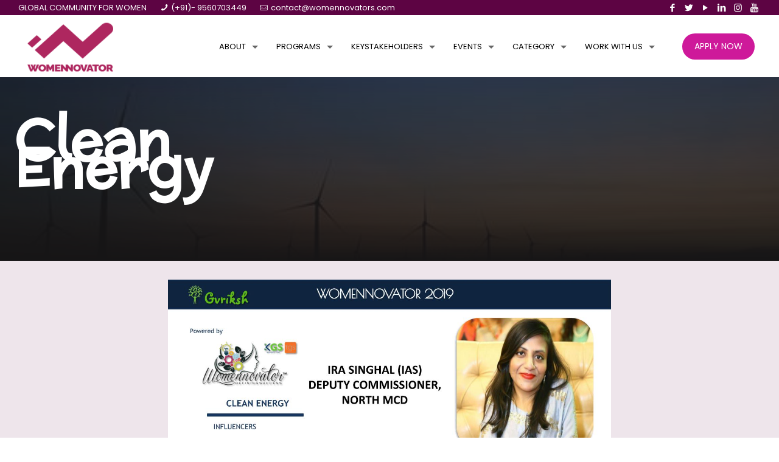

--- FILE ---
content_type: text/html; charset=UTF-8
request_url: https://www.womennovator.co.in/clean-energy-2/
body_size: 22061
content:
<!DOCTYPE html>
<html class="no-js" lang="en" itemscope itemtype="https://schema.org/WebPage">

<!-- head -->
<head>

<!-- meta -->
<meta charset="UTF-8" />
	
<meta name="viewport" content="width=device-width, initial-scale=1, maximum-scale=1" />
<link rel="alternate" hreflang="en" href="https://www.womennovator.co.in/clean-energy-2/" />

<link rel="shortcut icon" href="http://women.techjukes.com/wp-content/uploads/2019/07/Womennovator-favicons-Logo.png" />

<!-- wp_head() -->
<title>Clean Energy | Womennovator</title>
<!-- script | dynamic -->
<script id="mfn-dnmc-config-js">
//<![CDATA[
window.mfn_ajax = "https://www.womennovator.co.in/wp-admin/admin-ajax.php";
window.mfn = {mobile_init:1240,nicescroll:40,parallax:"translate3d",responsive:1,retina_js:0};
window.mfn_lightbox = {disable:false,disableMobile:false,title:false,};
window.mfn_sliders = {blog:0,clients:0,offer:0,portfolio:0,shop:0,slider:2000,testimonials:0};
//]]>
</script>
<meta name='robots' content='max-image-preview:large' />

<!-- All In One SEO Pack 3.7.1[482,522] -->
<script type="application/ld+json" class="aioseop-schema">{"@context":"https://schema.org","@graph":[{"@type":"Organization","@id":"https://www.womennovator.co.in/#organization","url":"https://www.womennovator.co.in/","name":"Womennovator","sameAs":[]},{"@type":"WebSite","@id":"https://www.womennovator.co.in/#website","url":"https://www.womennovator.co.in/","name":"Womennovator","publisher":{"@id":"https://www.womennovator.co.in/#organization"},"potentialAction":{"@type":"SearchAction","target":"https://www.womennovator.co.in/?s={search_term_string}","query-input":"required name=search_term_string"}},{"@type":"WebPage","@id":"https://www.womennovator.co.in/clean-energy-2/#webpage","url":"https://www.womennovator.co.in/clean-energy-2/","inLanguage":"en","name":"Clean Energy","isPartOf":{"@id":"https://www.womennovator.co.in/#website"},"breadcrumb":{"@id":"https://www.womennovator.co.in/clean-energy-2/#breadcrumblist"},"datePublished":"2020-07-09T10:21:16+00:00","dateModified":"2020-07-09T10:21:18+00:00"},{"@type":"BreadcrumbList","@id":"https://www.womennovator.co.in/clean-energy-2/#breadcrumblist","itemListElement":[{"@type":"ListItem","position":1,"item":{"@type":"WebPage","@id":"https://www.womennovator.co.in/","url":"https://www.womennovator.co.in/","name":"Womennovator"}},{"@type":"ListItem","position":2,"item":{"@type":"WebPage","@id":"https://www.womennovator.co.in/clean-energy-2/","url":"https://www.womennovator.co.in/clean-energy-2/","name":"Clean Energy"}}]}]}</script>
<link rel="canonical" href="https://www.womennovator.co.in/clean-energy-2/" />
			<script type="text/javascript" >
				window.ga=window.ga||function(){(ga.q=ga.q||[]).push(arguments)};ga.l=+new Date;
				ga('create', 'UA-160843660-1', 'auto');
				// Plugins
				
				ga('send', 'pageview');
			</script>
			<script async src="https://www.google-analytics.com/analytics.js"></script>
			<!-- All In One SEO Pack -->
<link rel='dns-prefetch' href='//fonts.googleapis.com' />
<link rel='dns-prefetch' href='//s.w.org' />
<link rel="alternate" type="application/rss+xml" title="Womennovator &raquo; Feed" href="https://www.womennovator.co.in/feed/" />
<link rel="alternate" type="application/rss+xml" title="Womennovator &raquo; Comments Feed" href="https://www.womennovator.co.in/comments/feed/" />
<script type="text/javascript">
window._wpemojiSettings = {"baseUrl":"https:\/\/s.w.org\/images\/core\/emoji\/13.1.0\/72x72\/","ext":".png","svgUrl":"https:\/\/s.w.org\/images\/core\/emoji\/13.1.0\/svg\/","svgExt":".svg","source":{"concatemoji":"https:\/\/www.womennovator.co.in\/wp-includes\/js\/wp-emoji-release.min.js?ver=5.9.12"}};
/*! This file is auto-generated */
!function(e,a,t){var n,r,o,i=a.createElement("canvas"),p=i.getContext&&i.getContext("2d");function s(e,t){var a=String.fromCharCode;p.clearRect(0,0,i.width,i.height),p.fillText(a.apply(this,e),0,0);e=i.toDataURL();return p.clearRect(0,0,i.width,i.height),p.fillText(a.apply(this,t),0,0),e===i.toDataURL()}function c(e){var t=a.createElement("script");t.src=e,t.defer=t.type="text/javascript",a.getElementsByTagName("head")[0].appendChild(t)}for(o=Array("flag","emoji"),t.supports={everything:!0,everythingExceptFlag:!0},r=0;r<o.length;r++)t.supports[o[r]]=function(e){if(!p||!p.fillText)return!1;switch(p.textBaseline="top",p.font="600 32px Arial",e){case"flag":return s([127987,65039,8205,9895,65039],[127987,65039,8203,9895,65039])?!1:!s([55356,56826,55356,56819],[55356,56826,8203,55356,56819])&&!s([55356,57332,56128,56423,56128,56418,56128,56421,56128,56430,56128,56423,56128,56447],[55356,57332,8203,56128,56423,8203,56128,56418,8203,56128,56421,8203,56128,56430,8203,56128,56423,8203,56128,56447]);case"emoji":return!s([10084,65039,8205,55357,56613],[10084,65039,8203,55357,56613])}return!1}(o[r]),t.supports.everything=t.supports.everything&&t.supports[o[r]],"flag"!==o[r]&&(t.supports.everythingExceptFlag=t.supports.everythingExceptFlag&&t.supports[o[r]]);t.supports.everythingExceptFlag=t.supports.everythingExceptFlag&&!t.supports.flag,t.DOMReady=!1,t.readyCallback=function(){t.DOMReady=!0},t.supports.everything||(n=function(){t.readyCallback()},a.addEventListener?(a.addEventListener("DOMContentLoaded",n,!1),e.addEventListener("load",n,!1)):(e.attachEvent("onload",n),a.attachEvent("onreadystatechange",function(){"complete"===a.readyState&&t.readyCallback()})),(n=t.source||{}).concatemoji?c(n.concatemoji):n.wpemoji&&n.twemoji&&(c(n.twemoji),c(n.wpemoji)))}(window,document,window._wpemojiSettings);
</script>
<style type="text/css">
img.wp-smiley,
img.emoji {
	display: inline !important;
	border: none !important;
	box-shadow: none !important;
	height: 1em !important;
	width: 1em !important;
	margin: 0 0.07em !important;
	vertical-align: -0.1em !important;
	background: none !important;
	padding: 0 !important;
}
</style>
	<link rel='stylesheet' id='bxslider-style-css'  href='https://www.womennovator.co.in/wp-content/plugins/gs-logo-slider/gsl-files/css/jquery.bxslider.css?ver=1.8.6' type='text/css' media='all' />
<link rel='stylesheet' id='gs-main-style-css'  href='https://www.womennovator.co.in/wp-content/plugins/gs-logo-slider/gsl-files/css/gs-main.css?ver=1.8.6' type='text/css' media='all' />
<link rel='stylesheet' id='layerslider-css'  href='https://www.womennovator.co.in/wp-content/plugins/LayerSlider/static/layerslider/css/layerslider.css?ver=6.7.6' type='text/css' media='all' />
<link rel='stylesheet' id='wp-block-library-css'  href='https://www.womennovator.co.in/wp-includes/css/dist/block-library/style.min.css?ver=5.9.12' type='text/css' media='all' />
<style id='global-styles-inline-css' type='text/css'>
body{--wp--preset--color--black: #000000;--wp--preset--color--cyan-bluish-gray: #abb8c3;--wp--preset--color--white: #ffffff;--wp--preset--color--pale-pink: #f78da7;--wp--preset--color--vivid-red: #cf2e2e;--wp--preset--color--luminous-vivid-orange: #ff6900;--wp--preset--color--luminous-vivid-amber: #fcb900;--wp--preset--color--light-green-cyan: #7bdcb5;--wp--preset--color--vivid-green-cyan: #00d084;--wp--preset--color--pale-cyan-blue: #8ed1fc;--wp--preset--color--vivid-cyan-blue: #0693e3;--wp--preset--color--vivid-purple: #9b51e0;--wp--preset--gradient--vivid-cyan-blue-to-vivid-purple: linear-gradient(135deg,rgba(6,147,227,1) 0%,rgb(155,81,224) 100%);--wp--preset--gradient--light-green-cyan-to-vivid-green-cyan: linear-gradient(135deg,rgb(122,220,180) 0%,rgb(0,208,130) 100%);--wp--preset--gradient--luminous-vivid-amber-to-luminous-vivid-orange: linear-gradient(135deg,rgba(252,185,0,1) 0%,rgba(255,105,0,1) 100%);--wp--preset--gradient--luminous-vivid-orange-to-vivid-red: linear-gradient(135deg,rgba(255,105,0,1) 0%,rgb(207,46,46) 100%);--wp--preset--gradient--very-light-gray-to-cyan-bluish-gray: linear-gradient(135deg,rgb(238,238,238) 0%,rgb(169,184,195) 100%);--wp--preset--gradient--cool-to-warm-spectrum: linear-gradient(135deg,rgb(74,234,220) 0%,rgb(151,120,209) 20%,rgb(207,42,186) 40%,rgb(238,44,130) 60%,rgb(251,105,98) 80%,rgb(254,248,76) 100%);--wp--preset--gradient--blush-light-purple: linear-gradient(135deg,rgb(255,206,236) 0%,rgb(152,150,240) 100%);--wp--preset--gradient--blush-bordeaux: linear-gradient(135deg,rgb(254,205,165) 0%,rgb(254,45,45) 50%,rgb(107,0,62) 100%);--wp--preset--gradient--luminous-dusk: linear-gradient(135deg,rgb(255,203,112) 0%,rgb(199,81,192) 50%,rgb(65,88,208) 100%);--wp--preset--gradient--pale-ocean: linear-gradient(135deg,rgb(255,245,203) 0%,rgb(182,227,212) 50%,rgb(51,167,181) 100%);--wp--preset--gradient--electric-grass: linear-gradient(135deg,rgb(202,248,128) 0%,rgb(113,206,126) 100%);--wp--preset--gradient--midnight: linear-gradient(135deg,rgb(2,3,129) 0%,rgb(40,116,252) 100%);--wp--preset--duotone--dark-grayscale: url('#wp-duotone-dark-grayscale');--wp--preset--duotone--grayscale: url('#wp-duotone-grayscale');--wp--preset--duotone--purple-yellow: url('#wp-duotone-purple-yellow');--wp--preset--duotone--blue-red: url('#wp-duotone-blue-red');--wp--preset--duotone--midnight: url('#wp-duotone-midnight');--wp--preset--duotone--magenta-yellow: url('#wp-duotone-magenta-yellow');--wp--preset--duotone--purple-green: url('#wp-duotone-purple-green');--wp--preset--duotone--blue-orange: url('#wp-duotone-blue-orange');--wp--preset--font-size--small: 13px;--wp--preset--font-size--medium: 20px;--wp--preset--font-size--large: 36px;--wp--preset--font-size--x-large: 42px;}.has-black-color{color: var(--wp--preset--color--black) !important;}.has-cyan-bluish-gray-color{color: var(--wp--preset--color--cyan-bluish-gray) !important;}.has-white-color{color: var(--wp--preset--color--white) !important;}.has-pale-pink-color{color: var(--wp--preset--color--pale-pink) !important;}.has-vivid-red-color{color: var(--wp--preset--color--vivid-red) !important;}.has-luminous-vivid-orange-color{color: var(--wp--preset--color--luminous-vivid-orange) !important;}.has-luminous-vivid-amber-color{color: var(--wp--preset--color--luminous-vivid-amber) !important;}.has-light-green-cyan-color{color: var(--wp--preset--color--light-green-cyan) !important;}.has-vivid-green-cyan-color{color: var(--wp--preset--color--vivid-green-cyan) !important;}.has-pale-cyan-blue-color{color: var(--wp--preset--color--pale-cyan-blue) !important;}.has-vivid-cyan-blue-color{color: var(--wp--preset--color--vivid-cyan-blue) !important;}.has-vivid-purple-color{color: var(--wp--preset--color--vivid-purple) !important;}.has-black-background-color{background-color: var(--wp--preset--color--black) !important;}.has-cyan-bluish-gray-background-color{background-color: var(--wp--preset--color--cyan-bluish-gray) !important;}.has-white-background-color{background-color: var(--wp--preset--color--white) !important;}.has-pale-pink-background-color{background-color: var(--wp--preset--color--pale-pink) !important;}.has-vivid-red-background-color{background-color: var(--wp--preset--color--vivid-red) !important;}.has-luminous-vivid-orange-background-color{background-color: var(--wp--preset--color--luminous-vivid-orange) !important;}.has-luminous-vivid-amber-background-color{background-color: var(--wp--preset--color--luminous-vivid-amber) !important;}.has-light-green-cyan-background-color{background-color: var(--wp--preset--color--light-green-cyan) !important;}.has-vivid-green-cyan-background-color{background-color: var(--wp--preset--color--vivid-green-cyan) !important;}.has-pale-cyan-blue-background-color{background-color: var(--wp--preset--color--pale-cyan-blue) !important;}.has-vivid-cyan-blue-background-color{background-color: var(--wp--preset--color--vivid-cyan-blue) !important;}.has-vivid-purple-background-color{background-color: var(--wp--preset--color--vivid-purple) !important;}.has-black-border-color{border-color: var(--wp--preset--color--black) !important;}.has-cyan-bluish-gray-border-color{border-color: var(--wp--preset--color--cyan-bluish-gray) !important;}.has-white-border-color{border-color: var(--wp--preset--color--white) !important;}.has-pale-pink-border-color{border-color: var(--wp--preset--color--pale-pink) !important;}.has-vivid-red-border-color{border-color: var(--wp--preset--color--vivid-red) !important;}.has-luminous-vivid-orange-border-color{border-color: var(--wp--preset--color--luminous-vivid-orange) !important;}.has-luminous-vivid-amber-border-color{border-color: var(--wp--preset--color--luminous-vivid-amber) !important;}.has-light-green-cyan-border-color{border-color: var(--wp--preset--color--light-green-cyan) !important;}.has-vivid-green-cyan-border-color{border-color: var(--wp--preset--color--vivid-green-cyan) !important;}.has-pale-cyan-blue-border-color{border-color: var(--wp--preset--color--pale-cyan-blue) !important;}.has-vivid-cyan-blue-border-color{border-color: var(--wp--preset--color--vivid-cyan-blue) !important;}.has-vivid-purple-border-color{border-color: var(--wp--preset--color--vivid-purple) !important;}.has-vivid-cyan-blue-to-vivid-purple-gradient-background{background: var(--wp--preset--gradient--vivid-cyan-blue-to-vivid-purple) !important;}.has-light-green-cyan-to-vivid-green-cyan-gradient-background{background: var(--wp--preset--gradient--light-green-cyan-to-vivid-green-cyan) !important;}.has-luminous-vivid-amber-to-luminous-vivid-orange-gradient-background{background: var(--wp--preset--gradient--luminous-vivid-amber-to-luminous-vivid-orange) !important;}.has-luminous-vivid-orange-to-vivid-red-gradient-background{background: var(--wp--preset--gradient--luminous-vivid-orange-to-vivid-red) !important;}.has-very-light-gray-to-cyan-bluish-gray-gradient-background{background: var(--wp--preset--gradient--very-light-gray-to-cyan-bluish-gray) !important;}.has-cool-to-warm-spectrum-gradient-background{background: var(--wp--preset--gradient--cool-to-warm-spectrum) !important;}.has-blush-light-purple-gradient-background{background: var(--wp--preset--gradient--blush-light-purple) !important;}.has-blush-bordeaux-gradient-background{background: var(--wp--preset--gradient--blush-bordeaux) !important;}.has-luminous-dusk-gradient-background{background: var(--wp--preset--gradient--luminous-dusk) !important;}.has-pale-ocean-gradient-background{background: var(--wp--preset--gradient--pale-ocean) !important;}.has-electric-grass-gradient-background{background: var(--wp--preset--gradient--electric-grass) !important;}.has-midnight-gradient-background{background: var(--wp--preset--gradient--midnight) !important;}.has-small-font-size{font-size: var(--wp--preset--font-size--small) !important;}.has-medium-font-size{font-size: var(--wp--preset--font-size--medium) !important;}.has-large-font-size{font-size: var(--wp--preset--font-size--large) !important;}.has-x-large-font-size{font-size: var(--wp--preset--font-size--x-large) !important;}
</style>
<link rel='stylesheet' id='contact-form-7-css'  href='https://www.womennovator.co.in/wp-content/plugins/contact-form-7/includes/css/styles.css?ver=5.1.6' type='text/css' media='all' />
<link rel='stylesheet' id='popupaoc-public-style-css'  href='https://www.womennovator.co.in/wp-content/plugins/popup-anything-on-click/assets/css/popupaoc-public-style.css?ver=1.7.7' type='text/css' media='all' />
<link rel='stylesheet' id='rs-plugin-settings-css'  href='https://www.womennovator.co.in/wp-content/plugins/revslider/public/assets/css/settings.css?ver=5.4.8' type='text/css' media='all' />
<style id='rs-plugin-settings-inline-css' type='text/css'>
#rs-demo-id {}
</style>
<link rel='stylesheet' id='magnific-css-css'  href='https://www.womennovator.co.in/wp-content/plugins/simple-image-popup//css/magnific-popup.css?ver=5.9.12' type='text/css' media='all' />
<link rel='stylesheet' id='simple-image-popup-css'  href='https://www.womennovator.co.in/wp-content/plugins/simple-image-popup//css/simple-image-popup.css?ver=5.9.12' type='text/css' media='all' />
<link rel='stylesheet' id='wpbm-owl-style-css'  href='https://www.womennovator.co.in/wp-content/plugins/wp-blog-manager-lite/css/owl.carousel.css?ver=1.0.6' type='text/css' media='all' />
<link rel='stylesheet' id='wpbm-fontawesome-css'  href='https://www.womennovator.co.in/wp-content/plugins/wp-blog-manager-lite/css/font-awesome.min.css?ver=1.0.6' type='text/css' media='all' />
<link rel='stylesheet' id='wpbm-font-css'  href='//fonts.googleapis.com/css?family=Bitter%7CHind%7CPlayfair+Display%3A400%2C400i%2C700%2C700i%2C900%2C900i%7COpen+Sans%3A400%2C500%2C600%2C700%2C900%7CLato%3A300%2C400%2C700%2C900%7CMontserrat%7CDroid+Sans%7CRoboto%7CLora%3A400%2C400i%2C700%2C700i%7CRoboto+Slab%7CRubik%7CMerriweather%3A300%2C400%2C700%2C900%7CPoppins%7CRopa+Sans%7CPlayfair+Display%7CRubik%7CSource+Sans+Pro%7CRoboto+Condensed%7CRoboto+Slab%3A300%2C400%2C700%7CAmatic+SC%3A400%2C700%7CQuicksand%7COswald%7CQuicksand%3A400%2C500%2C700&#038;ver=5.9.12' type='text/css' media='all' />
<link rel='stylesheet' id='wpbm-frontend-style-css'  href='https://www.womennovator.co.in/wp-content/plugins/wp-blog-manager-lite/css/wpbm-frontend.css?ver=1.0.6' type='text/css' media='all' />
<link rel='stylesheet' id='wpbm-responsive-style-css'  href='https://www.womennovator.co.in/wp-content/plugins/wp-blog-manager-lite/css/wpbm-responsive.css?ver=1.0.6' type='text/css' media='all' />
<link rel='stylesheet' id='style-css'  href='https://www.womennovator.co.in/wp-content/themes/betheme/style.css?ver=20.9.5.3' type='text/css' media='all' />
<link rel='stylesheet' id='mfn-base-css'  href='https://www.womennovator.co.in/wp-content/themes/betheme/css/base.css?ver=20.9.5.3' type='text/css' media='all' />
<link rel='stylesheet' id='mfn-layout-css'  href='https://www.womennovator.co.in/wp-content/themes/betheme/css/layout.css?ver=20.9.5.3' type='text/css' media='all' />
<link rel='stylesheet' id='mfn-shortcodes-css'  href='https://www.womennovator.co.in/wp-content/themes/betheme/css/shortcodes.css?ver=20.9.5.3' type='text/css' media='all' />
<link rel='stylesheet' id='mfn-animations-css'  href='https://www.womennovator.co.in/wp-content/themes/betheme/assets/animations/animations.min.css?ver=20.9.5.3' type='text/css' media='all' />
<link rel='stylesheet' id='mfn-jquery-ui-css'  href='https://www.womennovator.co.in/wp-content/themes/betheme/assets/ui/jquery.ui.all.css?ver=20.9.5.3' type='text/css' media='all' />
<link rel='stylesheet' id='mfn-jplayer-css'  href='https://www.womennovator.co.in/wp-content/themes/betheme/assets/jplayer/css/jplayer.blue.monday.css?ver=20.9.5.3' type='text/css' media='all' />
<link rel='stylesheet' id='mfn-responsive-css'  href='https://www.womennovator.co.in/wp-content/themes/betheme/css/responsive.css?ver=20.9.5.3' type='text/css' media='all' />
<link rel='stylesheet' id='Poppins-css'  href='https://fonts.googleapis.com/css?family=Poppins%3A1%2C300%2C400%2C400italic%2C500%2C700%2C700italic%2C800&#038;ver=5.9.12' type='text/css' media='all' />
<link rel='stylesheet' id='Nunito+Sans-css'  href='https://fonts.googleapis.com/css?family=Nunito+Sans%3A1%2C300%2C400%2C400italic%2C500%2C700%2C700italic%2C800&#038;ver=5.9.12' type='text/css' media='all' />
<link rel='stylesheet' id='Preahvihear-css'  href='https://fonts.googleapis.com/css?family=Preahvihear%3A1%2C300%2C400%2C400italic%2C500%2C700%2C700italic%2C800&#038;ver=5.9.12' type='text/css' media='all' />
<link rel='stylesheet' id='cf7cf-style-css'  href='https://www.womennovator.co.in/wp-content/plugins/cf7-conditional-fields/style.css?ver=1.8.3' type='text/css' media='all' />
<script type='text/javascript' src='https://www.womennovator.co.in/wp-includes/js/jquery/jquery.min.js?ver=3.6.0' id='jquery-core-js'></script>
<script type='text/javascript' src='https://www.womennovator.co.in/wp-includes/js/jquery/jquery-migrate.min.js?ver=3.3.2' id='jquery-migrate-js'></script>
<script type='text/javascript' id='layerslider-greensock-js-extra'>
/* <![CDATA[ */
var LS_Meta = {"v":"6.7.6"};
/* ]]> */
</script>
<script type='text/javascript' src='https://www.womennovator.co.in/wp-content/plugins/LayerSlider/static/layerslider/js/greensock.js?ver=1.19.0' id='layerslider-greensock-js'></script>
<script type='text/javascript' src='https://www.womennovator.co.in/wp-content/plugins/LayerSlider/static/layerslider/js/layerslider.kreaturamedia.jquery.js?ver=6.7.6' id='layerslider-js'></script>
<script type='text/javascript' src='https://www.womennovator.co.in/wp-content/plugins/LayerSlider/static/layerslider/js/layerslider.transitions.js?ver=6.7.6' id='layerslider-transitions-js'></script>
<script type='text/javascript' src='https://www.womennovator.co.in/wp-content/plugins/revslider/public/assets/js/jquery.themepunch.tools.min.js?ver=5.4.8' id='tp-tools-js'></script>
<script type='text/javascript' src='https://www.womennovator.co.in/wp-content/plugins/revslider/public/assets/js/jquery.themepunch.revolution.min.js?ver=5.4.8' id='revmin-js'></script>
<script type='text/javascript' src='https://www.womennovator.co.in/wp-content/plugins/wp-blog-manager-lite/js/owl.carousel.js?ver=1.0.6' id='wpbm-owl-script-js'></script>
<script type='text/javascript' src='https://www.womennovator.co.in/wp-content/plugins/wp-blog-manager-lite/js/owl.carousel.1.js?ver=1.0.6' id='wpbm-owl-script-1-js'></script>
<script type='text/javascript' id='wpbm-frontend-script-js-extra'>
/* <![CDATA[ */
var wpbm_frontend_js_params = {"ajax_url":"https:\/\/www.womennovator.co.in\/wp-admin\/admin-ajax.php","ajax_nonce":"d075681c21"};
/* ]]> */
</script>
<script type='text/javascript' src='https://www.womennovator.co.in/wp-content/plugins/wp-blog-manager-lite/js/wpbm-frontend.js?ver=1.0.6' id='wpbm-frontend-script-js'></script>
<meta name="generator" content="Powered by LayerSlider 6.7.6 - Multi-Purpose, Responsive, Parallax, Mobile-Friendly Slider Plugin for WordPress." />
<!-- LayerSlider updates and docs at: https://layerslider.kreaturamedia.com -->
<link rel="https://api.w.org/" href="https://www.womennovator.co.in/wp-json/" /><link rel="alternate" type="application/json" href="https://www.womennovator.co.in/wp-json/wp/v2/pages/3690" /><link rel="EditURI" type="application/rsd+xml" title="RSD" href="https://www.womennovator.co.in/xmlrpc.php?rsd" />
<link rel="wlwmanifest" type="application/wlwmanifest+xml" href="https://www.womennovator.co.in/wp-includes/wlwmanifest.xml" /> 
<meta name="generator" content="WordPress 5.9.12" />
<link rel='shortlink' href='https://www.womennovator.co.in/?p=3690' />
<link rel="alternate" type="application/json+oembed" href="https://www.womennovator.co.in/wp-json/oembed/1.0/embed?url=https%3A%2F%2Fwww.womennovator.co.in%2Fclean-energy-2%2F" />
<link rel="alternate" type="text/xml+oembed" href="https://www.womennovator.co.in/wp-json/oembed/1.0/embed?url=https%3A%2F%2Fwww.womennovator.co.in%2Fclean-energy-2%2F&#038;format=xml" />
<meta name="generator" content="Site Kit by Google 1.30.0" /><!-- style | dynamic -->
<style id="mfn-dnmc-style-css">
@media only screen and (min-width: 1240px){body:not(.header-simple) #Top_bar #menu{display:block!important}.tr-menu #Top_bar #menu{background:none!important}#Top_bar .menu > li > ul.mfn-megamenu{width:984px}#Top_bar .menu > li > ul.mfn-megamenu > li{float:left}#Top_bar .menu > li > ul.mfn-megamenu > li.mfn-megamenu-cols-1{width:100%}#Top_bar .menu > li > ul.mfn-megamenu > li.mfn-megamenu-cols-2{width:50%}#Top_bar .menu > li > ul.mfn-megamenu > li.mfn-megamenu-cols-3{width:33.33%}#Top_bar .menu > li > ul.mfn-megamenu > li.mfn-megamenu-cols-4{width:25%}#Top_bar .menu > li > ul.mfn-megamenu > li.mfn-megamenu-cols-5{width:20%}#Top_bar .menu > li > ul.mfn-megamenu > li.mfn-megamenu-cols-6{width:16.66%}#Top_bar .menu > li > ul.mfn-megamenu > li > ul{display:block!important;position:inherit;left:auto;top:auto;border-width:0 1px 0 0}#Top_bar .menu > li > ul.mfn-megamenu > li:last-child > ul{border:0}#Top_bar .menu > li > ul.mfn-megamenu > li > ul li{width:auto}#Top_bar .menu > li > ul.mfn-megamenu a.mfn-megamenu-title{text-transform:uppercase;font-weight:400;background:none}#Top_bar .menu > li > ul.mfn-megamenu a .menu-arrow{display:none}.menuo-right #Top_bar .menu > li > ul.mfn-megamenu{left:auto;right:0}.menuo-right #Top_bar .menu > li > ul.mfn-megamenu-bg{box-sizing:border-box}#Top_bar .menu > li > ul.mfn-megamenu-bg{padding:20px 166px 20px 20px;background-repeat:no-repeat;background-position:right bottom}.rtl #Top_bar .menu > li > ul.mfn-megamenu-bg{padding-left:166px;padding-right:20px;background-position:left bottom}#Top_bar .menu > li > ul.mfn-megamenu-bg > li{background:none}#Top_bar .menu > li > ul.mfn-megamenu-bg > li a{border:none}#Top_bar .menu > li > ul.mfn-megamenu-bg > li > ul{background:none!important;-webkit-box-shadow:0 0 0 0;-moz-box-shadow:0 0 0 0;box-shadow:0 0 0 0}.mm-vertical #Top_bar .container{position:relative;}.mm-vertical #Top_bar .top_bar_left{position:static;}.mm-vertical #Top_bar .menu > li ul{box-shadow:0 0 0 0 transparent!important;background-image:none;}.mm-vertical #Top_bar .menu > li > ul.mfn-megamenu{width:98%!important;margin:0 1%;padding:20px 0;}.mm-vertical.header-plain #Top_bar .menu > li > ul.mfn-megamenu{width:100%!important;margin:0;}.mm-vertical #Top_bar .menu > li > ul.mfn-megamenu > li{display:table-cell;float:none!important;width:10%;padding:0 15px;border-right:1px solid rgba(0, 0, 0, 0.05);}.mm-vertical #Top_bar .menu > li > ul.mfn-megamenu > li:last-child{border-right-width:0}.mm-vertical #Top_bar .menu > li > ul.mfn-megamenu > li.hide-border{border-right-width:0}.mm-vertical #Top_bar .menu > li > ul.mfn-megamenu > li a{border-bottom-width:0;padding:9px 15px;line-height:120%;}.mm-vertical #Top_bar .menu > li > ul.mfn-megamenu a.mfn-megamenu-title{font-weight:700;}.rtl .mm-vertical #Top_bar .menu > li > ul.mfn-megamenu > li:first-child{border-right-width:0}.rtl .mm-vertical #Top_bar .menu > li > ul.mfn-megamenu > li:last-child{border-right-width:1px}.header-plain:not(.menuo-right) #Header .top_bar_left{width:auto!important}.header-stack.header-center #Top_bar #menu{display:inline-block!important}.header-simple #Top_bar #menu{display:none;height:auto;width:300px;bottom:auto;top:100%;right:1px;position:absolute;margin:0}.header-simple #Header a.responsive-menu-toggle{display:block;right:10px}.header-simple #Top_bar #menu > ul{width:100%;float:left}.header-simple #Top_bar #menu ul li{width:100%;padding-bottom:0;border-right:0;position:relative}.header-simple #Top_bar #menu ul li a{padding:0 20px;margin:0;display:block;height:auto;line-height:normal;border:none}.header-simple #Top_bar #menu ul li a:after{display:none}.header-simple #Top_bar #menu ul li a span{border:none;line-height:44px;display:inline;padding:0}.header-simple #Top_bar #menu ul li.submenu .menu-toggle{display:block;position:absolute;right:0;top:0;width:44px;height:44px;line-height:44px;font-size:30px;font-weight:300;text-align:center;cursor:pointer;color:#444;opacity:0.33;}.header-simple #Top_bar #menu ul li.submenu .menu-toggle:after{content:"+"}.header-simple #Top_bar #menu ul li.hover > .menu-toggle:after{content:"-"}.header-simple #Top_bar #menu ul li.hover a{border-bottom:0}.header-simple #Top_bar #menu ul.mfn-megamenu li .menu-toggle{display:none}.header-simple #Top_bar #menu ul li ul{position:relative!important;left:0!important;top:0;padding:0;margin:0!important;width:auto!important;background-image:none}.header-simple #Top_bar #menu ul li ul li{width:100%!important;display:block;padding:0;}.header-simple #Top_bar #menu ul li ul li a{padding:0 20px 0 30px}.header-simple #Top_bar #menu ul li ul li a .menu-arrow{display:none}.header-simple #Top_bar #menu ul li ul li a span{padding:0}.header-simple #Top_bar #menu ul li ul li a span:after{display:none!important}.header-simple #Top_bar .menu > li > ul.mfn-megamenu a.mfn-megamenu-title{text-transform:uppercase;font-weight:400}.header-simple #Top_bar .menu > li > ul.mfn-megamenu > li > ul{display:block!important;position:inherit;left:auto;top:auto}.header-simple #Top_bar #menu ul li ul li ul{border-left:0!important;padding:0;top:0}.header-simple #Top_bar #menu ul li ul li ul li a{padding:0 20px 0 40px}.rtl.header-simple #Top_bar #menu{left:1px;right:auto}.rtl.header-simple #Top_bar a.responsive-menu-toggle{left:10px;right:auto}.rtl.header-simple #Top_bar #menu ul li.submenu .menu-toggle{left:0;right:auto}.rtl.header-simple #Top_bar #menu ul li ul{left:auto!important;right:0!important}.rtl.header-simple #Top_bar #menu ul li ul li a{padding:0 30px 0 20px}.rtl.header-simple #Top_bar #menu ul li ul li ul li a{padding:0 40px 0 20px}.menu-highlight #Top_bar .menu > li{margin:0 2px}.menu-highlight:not(.header-creative) #Top_bar .menu > li > a{margin:20px 0;padding:0;-webkit-border-radius:5px;border-radius:5px}.menu-highlight #Top_bar .menu > li > a:after{display:none}.menu-highlight #Top_bar .menu > li > a span:not(.description){line-height:50px}.menu-highlight #Top_bar .menu > li > a span.description{display:none}.menu-highlight.header-stack #Top_bar .menu > li > a{margin:10px 0!important}.menu-highlight.header-stack #Top_bar .menu > li > a span:not(.description){line-height:40px}.menu-highlight.header-transparent #Top_bar .menu > li > a{margin:5px 0}.menu-highlight.header-simple #Top_bar #menu ul li,.menu-highlight.header-creative #Top_bar #menu ul li{margin:0}.menu-highlight.header-simple #Top_bar #menu ul li > a,.menu-highlight.header-creative #Top_bar #menu ul li > a{-webkit-border-radius:0;border-radius:0}.menu-highlight:not(.header-fixed):not(.header-simple) #Top_bar.is-sticky .menu > li > a{margin:10px 0!important;padding:5px 0!important}.menu-highlight:not(.header-fixed):not(.header-simple) #Top_bar.is-sticky .menu > li > a span{line-height:30px!important}.header-modern.menu-highlight.menuo-right .menu_wrapper{margin-right:20px}.menu-line-below #Top_bar .menu > li > a:after{top:auto;bottom:-4px}.menu-line-below #Top_bar.is-sticky .menu > li > a:after{top:auto;bottom:-4px}.menu-line-below-80 #Top_bar:not(.is-sticky) .menu > li > a:after{height:4px;left:10%;top:50%;margin-top:20px;width:80%}.menu-line-below-80-1 #Top_bar:not(.is-sticky) .menu > li > a:after{height:1px;left:10%;top:50%;margin-top:20px;width:80%}.menu-link-color #Top_bar .menu > li > a:after{display:none!important}.menu-arrow-top #Top_bar .menu > li > a:after{background:none repeat scroll 0 0 rgba(0,0,0,0)!important;border-color:#ccc transparent transparent;border-style:solid;border-width:7px 7px 0;display:block;height:0;left:50%;margin-left:-7px;top:0!important;width:0}.menu-arrow-top.header-transparent #Top_bar .menu > li > a:after,.menu-arrow-top.header-plain #Top_bar .menu > li > a:after{display:none}.menu-arrow-top #Top_bar.is-sticky .menu > li > a:after{top:0!important}.menu-arrow-bottom #Top_bar .menu > li > a:after{background:none!important;border-color:transparent transparent #ccc;border-style:solid;border-width:0 7px 7px;display:block;height:0;left:50%;margin-left:-7px;top:auto;bottom:0;width:0}.menu-arrow-bottom.header-transparent #Top_bar .menu > li > a:after,.menu-arrow-bottom.header-plain #Top_bar .menu > li > a:after{display:none}.menu-arrow-bottom #Top_bar.is-sticky .menu > li > a:after{top:auto;bottom:0}.menuo-no-borders #Top_bar .menu > li > a span{border-width:0!important}.menuo-no-borders #Header_creative #Top_bar .menu > li > a span{border-bottom-width:0}.menuo-no-borders.header-plain #Top_bar a#header_cart,.menuo-no-borders.header-plain #Top_bar a#search_button,.menuo-no-borders.header-plain #Top_bar .wpml-languages,.menuo-no-borders.header-plain #Top_bar a.action_button{border-width:0}.menuo-right #Top_bar .menu_wrapper{float:right}.menuo-right.header-stack:not(.header-center) #Top_bar .menu_wrapper{margin-right:150px}body.header-creative{padding-left:50px}body.header-creative.header-open{padding-left:250px}body.error404,body.under-construction,body.template-blank{padding-left:0!important}.header-creative.footer-fixed #Footer,.header-creative.footer-sliding #Footer,.header-creative.footer-stick #Footer.is-sticky{box-sizing:border-box;padding-left:50px;}.header-open.footer-fixed #Footer,.header-open.footer-sliding #Footer,.header-creative.footer-stick #Footer.is-sticky{padding-left:250px;}.header-rtl.header-creative.footer-fixed #Footer,.header-rtl.header-creative.footer-sliding #Footer,.header-rtl.header-creative.footer-stick #Footer.is-sticky{padding-left:0;padding-right:50px;}.header-rtl.header-open.footer-fixed #Footer,.header-rtl.header-open.footer-sliding #Footer,.header-rtl.header-creative.footer-stick #Footer.is-sticky{padding-right:250px;}#Header_creative{background-color:#fff;position:fixed;width:250px;height:100%;left:-200px;top:0;z-index:9002;-webkit-box-shadow:2px 0 4px 2px rgba(0,0,0,.15);box-shadow:2px 0 4px 2px rgba(0,0,0,.15)}#Header_creative .container{width:100%}#Header_creative .creative-wrapper{opacity:0;margin-right:50px}#Header_creative a.creative-menu-toggle{display:block;width:34px;height:34px;line-height:34px;font-size:22px;text-align:center;position:absolute;top:10px;right:8px;border-radius:3px}.admin-bar #Header_creative a.creative-menu-toggle{top:42px}#Header_creative #Top_bar{position:static;width:100%}#Header_creative #Top_bar .top_bar_left{width:100%!important;float:none}#Header_creative #Top_bar .top_bar_right{width:100%!important;float:none;height:auto;margin-bottom:35px;text-align:center;padding:0 20px;top:0;-webkit-box-sizing:border-box;-moz-box-sizing:border-box;box-sizing:border-box}#Header_creative #Top_bar .top_bar_right:before{display:none}#Header_creative #Top_bar .top_bar_right_wrapper{top:0}#Header_creative #Top_bar .logo{float:none;text-align:center;margin:15px 0}#Header_creative #Top_bar #menu{background-color:transparent}#Header_creative #Top_bar .menu_wrapper{float:none;margin:0 0 30px}#Header_creative #Top_bar .menu > li{width:100%;float:none;position:relative}#Header_creative #Top_bar .menu > li > a{padding:0;text-align:center}#Header_creative #Top_bar .menu > li > a:after{display:none}#Header_creative #Top_bar .menu > li > a span{border-right:0;border-bottom-width:1px;line-height:38px}#Header_creative #Top_bar .menu li ul{left:100%;right:auto;top:0;box-shadow:2px 2px 2px 0 rgba(0,0,0,0.03);-webkit-box-shadow:2px 2px 2px 0 rgba(0,0,0,0.03)}#Header_creative #Top_bar .menu > li > ul.mfn-megamenu{margin:0;width:700px!important;}#Header_creative #Top_bar .menu > li > ul.mfn-megamenu > li > ul{left:0}#Header_creative #Top_bar .menu li ul li a{padding-top:9px;padding-bottom:8px}#Header_creative #Top_bar .menu li ul li ul{top:0}#Header_creative #Top_bar .menu > li > a span.description{display:block;font-size:13px;line-height:28px!important;clear:both}#Header_creative #Top_bar .search_wrapper{left:100%;top:auto;bottom:0}#Header_creative #Top_bar a#header_cart{display:inline-block;float:none;top:3px}#Header_creative #Top_bar a#search_button{display:inline-block;float:none;top:3px}#Header_creative #Top_bar .wpml-languages{display:inline-block;float:none;top:0}#Header_creative #Top_bar .wpml-languages.enabled:hover a.active{padding-bottom:11px}#Header_creative #Top_bar .action_button{display:inline-block;float:none;top:16px;margin:0}#Header_creative #Top_bar .banner_wrapper{display:block;text-align:center}#Header_creative #Top_bar .banner_wrapper img{max-width:100%;height:auto;display:inline-block}#Header_creative #Action_bar{display:none;position:absolute;bottom:0;top:auto;clear:both;padding:0 20px;box-sizing:border-box}#Header_creative #Action_bar .social{float:none;text-align:center;padding:5px 0 15px}#Header_creative #Action_bar .social li{margin-bottom:2px}#Header_creative .social li a{color:rgba(0,0,0,.5)}#Header_creative .social li a:hover{color:#000}#Header_creative .creative-social{position:absolute;bottom:10px;right:0;width:50px}#Header_creative .creative-social li{display:block;float:none;width:100%;text-align:center;margin-bottom:5px}.header-creative .fixed-nav.fixed-nav-prev{margin-left:50px}.header-creative.header-open .fixed-nav.fixed-nav-prev{margin-left:250px}.menuo-last #Header_creative #Top_bar .menu li.last ul{top:auto;bottom:0}.header-open #Header_creative{left:0}.header-open #Header_creative .creative-wrapper{opacity:1;margin:0!important;}.header-open #Header_creative .creative-menu-toggle,.header-open #Header_creative .creative-social{display:none}.header-open #Header_creative #Action_bar{display:block}body.header-rtl.header-creative{padding-left:0;padding-right:50px}.header-rtl #Header_creative{left:auto;right:-200px}.header-rtl.nice-scroll #Header_creative{margin-right:10px}.header-rtl #Header_creative .creative-wrapper{margin-left:50px;margin-right:0}.header-rtl #Header_creative a.creative-menu-toggle{left:8px;right:auto}.header-rtl #Header_creative .creative-social{left:0;right:auto}.header-rtl #Footer #back_to_top.sticky{right:125px}.header-rtl #popup_contact{right:70px}.header-rtl #Header_creative #Top_bar .menu li ul{left:auto;right:100%}.header-rtl #Header_creative #Top_bar .search_wrapper{left:auto;right:100%;}.header-rtl .fixed-nav.fixed-nav-prev{margin-left:0!important}.header-rtl .fixed-nav.fixed-nav-next{margin-right:50px}body.header-rtl.header-creative.header-open{padding-left:0;padding-right:250px!important}.header-rtl.header-open #Header_creative{left:auto;right:0}.header-rtl.header-open #Footer #back_to_top.sticky{right:325px}.header-rtl.header-open #popup_contact{right:270px}.header-rtl.header-open .fixed-nav.fixed-nav-next{margin-right:250px}#Header_creative.active{left:-1px;}.header-rtl #Header_creative.active{left:auto;right:-1px;}#Header_creative.active .creative-wrapper{opacity:1;margin:0}.header-creative .vc_row[data-vc-full-width]{padding-left:50px}.header-creative.header-open .vc_row[data-vc-full-width]{padding-left:250px}.header-open .vc_parallax .vc_parallax-inner { left:auto; width: calc(100% - 250px); }.header-open.header-rtl .vc_parallax .vc_parallax-inner { left:0; right:auto; }#Header_creative.scroll{height:100%;overflow-y:auto}#Header_creative.scroll:not(.dropdown) .menu li ul{display:none!important}#Header_creative.scroll #Action_bar{position:static}#Header_creative.dropdown{outline:none}#Header_creative.dropdown #Top_bar .menu_wrapper{float:left}#Header_creative.dropdown #Top_bar #menu ul li{position:relative;float:left}#Header_creative.dropdown #Top_bar #menu ul li a:after{display:none}#Header_creative.dropdown #Top_bar #menu ul li a span{line-height:38px;padding:0}#Header_creative.dropdown #Top_bar #menu ul li.submenu .menu-toggle{display:block;position:absolute;right:0;top:0;width:38px;height:38px;line-height:38px;font-size:26px;font-weight:300;text-align:center;cursor:pointer;color:#444;opacity:0.33;}#Header_creative.dropdown #Top_bar #menu ul li.submenu .menu-toggle:after{content:"+"}#Header_creative.dropdown #Top_bar #menu ul li.hover > .menu-toggle:after{content:"-"}#Header_creative.dropdown #Top_bar #menu ul li.hover a{border-bottom:0}#Header_creative.dropdown #Top_bar #menu ul.mfn-megamenu li .menu-toggle{display:none}#Header_creative.dropdown #Top_bar #menu ul li ul{position:relative!important;left:0!important;top:0;padding:0;margin-left:0!important;width:auto!important;background-image:none}#Header_creative.dropdown #Top_bar #menu ul li ul li{width:100%!important}#Header_creative.dropdown #Top_bar #menu ul li ul li a{padding:0 10px;text-align:center}#Header_creative.dropdown #Top_bar #menu ul li ul li a .menu-arrow{display:none}#Header_creative.dropdown #Top_bar #menu ul li ul li a span{padding:0}#Header_creative.dropdown #Top_bar #menu ul li ul li a span:after{display:none!important}#Header_creative.dropdown #Top_bar .menu > li > ul.mfn-megamenu a.mfn-megamenu-title{text-transform:uppercase;font-weight:400}#Header_creative.dropdown #Top_bar .menu > li > ul.mfn-megamenu > li > ul{display:block!important;position:inherit;left:auto;top:auto}#Header_creative.dropdown #Top_bar #menu ul li ul li ul{border-left:0!important;padding:0;top:0}#Header_creative{transition: left .5s ease-in-out, right .5s ease-in-out;}#Header_creative .creative-wrapper{transition: opacity .5s ease-in-out, margin 0s ease-in-out .5s;}#Header_creative.active .creative-wrapper{transition: opacity .5s ease-in-out, margin 0s ease-in-out;}}@media only screen and (min-width: 768px){#Top_bar.is-sticky{position:fixed!important;width:100%;left:0;top:-60px;height:60px;z-index:701;background:#fff;opacity:.97;filter:alpha(opacity = 97);-webkit-box-shadow:0 2px 5px 0 rgba(0,0,0,0.1);-moz-box-shadow:0 2px 5px 0 rgba(0,0,0,0.1);box-shadow:0 2px 5px 0 rgba(0,0,0,0.1)}.layout-boxed.header-boxed #Top_bar.is-sticky{max-width:1240px;left:50%;-webkit-transform:translateX(-50%);transform:translateX(-50%)}.layout-boxed.header-boxed.nice-scroll #Top_bar.is-sticky{margin-left:-5px}#Top_bar.is-sticky .top_bar_left,#Top_bar.is-sticky .top_bar_right,#Top_bar.is-sticky .top_bar_right:before{background:none}#Top_bar.is-sticky .top_bar_right{top:-4px;height:auto;}#Top_bar.is-sticky .top_bar_right_wrapper{top:15px}.header-plain #Top_bar.is-sticky .top_bar_right_wrapper{top:0}#Top_bar.is-sticky .logo{width:auto;margin:0 30px 0 20px;padding:0}#Top_bar.is-sticky #logo{padding:5px 0!important;height:50px!important;line-height:50px!important}.logo-no-sticky-padding #Top_bar.is-sticky #logo{height:60px!important;line-height:60px!important}#Top_bar.is-sticky #logo img.logo-main{display:none}#Top_bar.is-sticky #logo img.logo-sticky{display:inline;max-height:35px;}#Top_bar.is-sticky .menu_wrapper{clear:none}#Top_bar.is-sticky .menu_wrapper .menu > li > a{padding:15px 0}#Top_bar.is-sticky .menu > li > a,#Top_bar.is-sticky .menu > li > a span{line-height:30px}#Top_bar.is-sticky .menu > li > a:after{top:auto;bottom:-4px}#Top_bar.is-sticky .menu > li > a span.description{display:none}#Top_bar.is-sticky .secondary_menu_wrapper,#Top_bar.is-sticky .banner_wrapper{display:none}.header-overlay #Top_bar.is-sticky{display:none}.sticky-dark #Top_bar.is-sticky{background:rgba(0,0,0,.8)}.sticky-dark #Top_bar.is-sticky #menu{background:rgba(0,0,0,.8)}.sticky-dark #Top_bar.is-sticky .menu > li > a{color:#fff}.sticky-dark #Top_bar.is-sticky .top_bar_right a{color:rgba(255,255,255,.5)}.sticky-dark #Top_bar.is-sticky .wpml-languages a.active,.sticky-dark #Top_bar.is-sticky .wpml-languages ul.wpml-lang-dropdown{background:rgba(0,0,0,0.3);border-color:rgba(0,0,0,0.1)}}@media only screen and (max-width: 1239px){#Top_bar #menu{display:none;height:auto;width:300px;bottom:auto;top:100%;right:1px;position:absolute;margin:0}#Top_bar a.responsive-menu-toggle{display:block}#Top_bar #menu > ul{width:100%;float:left}#Top_bar #menu ul li{width:100%;padding-bottom:0;border-right:0;position:relative}#Top_bar #menu ul li a{padding:0 25px;margin:0;display:block;height:auto;line-height:normal;border:none}#Top_bar #menu ul li a:after{display:none}#Top_bar #menu ul li a span{border:none;line-height:44px;display:inline;padding:0}#Top_bar #menu ul li a span.description{margin:0 0 0 5px}#Top_bar #menu ul li.submenu .menu-toggle{display:block;position:absolute;right:15px;top:0;width:44px;height:44px;line-height:44px;font-size:30px;font-weight:300;text-align:center;cursor:pointer;color:#444;opacity:0.33;}#Top_bar #menu ul li.submenu .menu-toggle:after{content:"+"}#Top_bar #menu ul li.hover > .menu-toggle:after{content:"-"}#Top_bar #menu ul li.hover a{border-bottom:0}#Top_bar #menu ul li a span:after{display:none!important}#Top_bar #menu ul.mfn-megamenu li .menu-toggle{display:none}#Top_bar #menu ul li ul{position:relative!important;left:0!important;top:0;padding:0;margin-left:0!important;width:auto!important;background-image:none!important;box-shadow:0 0 0 0 transparent!important;-webkit-box-shadow:0 0 0 0 transparent!important}#Top_bar #menu ul li ul li{width:100%!important}#Top_bar #menu ul li ul li a{padding:0 20px 0 35px}#Top_bar #menu ul li ul li a .menu-arrow{display:none}#Top_bar #menu ul li ul li a span{padding:0}#Top_bar #menu ul li ul li a span:after{display:none!important}#Top_bar .menu > li > ul.mfn-megamenu a.mfn-megamenu-title{text-transform:uppercase;font-weight:400}#Top_bar .menu > li > ul.mfn-megamenu > li > ul{display:block!important;position:inherit;left:auto;top:auto}#Top_bar #menu ul li ul li ul{border-left:0!important;padding:0;top:0}#Top_bar #menu ul li ul li ul li a{padding:0 20px 0 45px}.rtl #Top_bar #menu{left:1px;right:auto}.rtl #Top_bar a.responsive-menu-toggle{left:20px;right:auto}.rtl #Top_bar #menu ul li.submenu .menu-toggle{left:15px;right:auto;border-left:none;border-right:1px solid #eee}.rtl #Top_bar #menu ul li ul{left:auto!important;right:0!important}.rtl #Top_bar #menu ul li ul li a{padding:0 30px 0 20px}.rtl #Top_bar #menu ul li ul li ul li a{padding:0 40px 0 20px}.header-stack .menu_wrapper a.responsive-menu-toggle{position:static!important;margin:11px 0!important}.header-stack .menu_wrapper #menu{left:0;right:auto}.rtl.header-stack #Top_bar #menu{left:auto;right:0}.admin-bar #Header_creative{top:32px}.header-creative.layout-boxed{padding-top:85px}.header-creative.layout-full-width #Wrapper{padding-top:60px}#Header_creative{position:fixed;width:100%;left:0!important;top:0;z-index:1001}#Header_creative .creative-wrapper{display:block!important;opacity:1!important}#Header_creative .creative-menu-toggle,#Header_creative .creative-social{display:none!important;opacity:1!important;filter:alpha(opacity=100)!important}#Header_creative #Top_bar{position:static;width:100%}#Header_creative #Top_bar #logo{height:50px;line-height:50px;padding:5px 0}#Header_creative #Top_bar #logo img.logo-sticky{max-height:40px!important}#Header_creative #logo img.logo-main{display:none}#Header_creative #logo img.logo-sticky{display:inline-block}.logo-no-sticky-padding #Header_creative #Top_bar #logo{height:60px;line-height:60px;padding:0}.logo-no-sticky-padding #Header_creative #Top_bar #logo img.logo-sticky{max-height:60px!important}#Header_creative #Action_bar{display:none}#Header_creative #Top_bar .top_bar_right{height:60px;top:0}#Header_creative #Top_bar .top_bar_right:before{display:none}#Header_creative #Top_bar .top_bar_right_wrapper{top:0;padding-top:9px}#Header_creative.scroll{overflow:visible!important}}#Header_wrapper, #Intro {background-color: #2893ef;}#Subheader {background-color: rgba(0, 206, 209, 1);}.header-classic #Action_bar, .header-fixed #Action_bar, .header-plain #Action_bar, .header-split #Action_bar, .header-stack #Action_bar {background-color: #5d0443;}#Sliding-top {background-color: #545454;}#Sliding-top a.sliding-top-control {border-right-color: #545454;}#Sliding-top.st-center a.sliding-top-control,#Sliding-top.st-left a.sliding-top-control {border-top-color: #545454;}#Footer {background-color: #5d0443;}body, ul.timeline_items, .icon_box a .desc, .icon_box a:hover .desc, .feature_list ul li a, .list_item a, .list_item a:hover,.widget_recent_entries ul li a, .flat_box a, .flat_box a:hover, .story_box .desc, .content_slider.carouselul li a .title,.content_slider.flat.description ul li .desc, .content_slider.flat.description ul li a .desc, .post-nav.minimal a i {color: #000000;}.post-nav.minimal a svg {fill: #000000;}.themecolor, .opening_hours .opening_hours_wrapper li span, .fancy_heading_icon .icon_top,.fancy_heading_arrows .icon-right-dir, .fancy_heading_arrows .icon-left-dir, .fancy_heading_line .title,.button-love a.mfn-love, .format-link .post-title .icon-link, .pager-single > span, .pager-single a:hover,.widget_meta ul, .widget_pages ul, .widget_rss ul, .widget_mfn_recent_comments ul li:after, .widget_archive ul,.widget_recent_comments ul li:after, .widget_nav_menu ul, .woocommerce ul.products li.product .price, .shop_slider .shop_slider_ul li .item_wrapper .price,.woocommerce-page ul.products li.product .price, .widget_price_filter .price_label .from, .widget_price_filter .price_label .to,.woocommerce ul.product_list_widget li .quantity .amount, .woocommerce .product div.entry-summary .price, .woocommerce .star-rating span,#Error_404 .error_pic i, .style-simple #Filters .filters_wrapper ul li a:hover, .style-simple #Filters .filters_wrapper ul li.current-cat a,.style-simple .quick_fact .title {color: #dd3333;}.themebg,#comments .commentlist > li .reply a.comment-reply-link,#Filters .filters_wrapper ul li a:hover,#Filters .filters_wrapper ul li.current-cat a,.fixed-nav .arrow,.offer_thumb .slider_pagination a:before,.offer_thumb .slider_pagination a.selected:after,.pager .pages a:hover,.pager .pages a.active,.pager .pages span.page-numbers.current,.pager-single span:after,.portfolio_group.exposure .portfolio-item .desc-inner .line,.Recent_posts ul li .desc:after,.Recent_posts ul li .photo .c,.slider_pagination a.selected,.slider_pagination .slick-active a,.slider_pagination a.selected:after,.slider_pagination .slick-active a:after,.testimonials_slider .slider_images,.testimonials_slider .slider_images a:after,.testimonials_slider .slider_images:before,#Top_bar a#header_cart span,.widget_categories ul,.widget_mfn_menu ul li a:hover,.widget_mfn_menu ul li.current-menu-item:not(.current-menu-ancestor) > a,.widget_mfn_menu ul li.current_page_item:not(.current_page_ancestor) > a,.widget_product_categories ul,.widget_recent_entries ul li:after,.woocommerce-account table.my_account_orders .order-number a,.woocommerce-MyAccount-navigation ul li.is-active a,.style-simple .accordion .question:after,.style-simple .faq .question:after,.style-simple .icon_box .desc_wrapper .title:before,.style-simple #Filters .filters_wrapper ul li a:after,.style-simple .article_box .desc_wrapper p:after,.style-simple .sliding_box .desc_wrapper:after,.style-simple .trailer_box:hover .desc,.tp-bullets.simplebullets.round .bullet.selected,.tp-bullets.simplebullets.round .bullet.selected:after,.tparrows.default,.tp-bullets.tp-thumbs .bullet.selected:after{background-color: #dd3333;}.Latest_news ul li .photo, .Recent_posts.blog_news ul li .photo, .style-simple .opening_hours .opening_hours_wrapper li label,.style-simple .timeline_items li:hover h3, .style-simple .timeline_items li:nth-child(even):hover h3,.style-simple .timeline_items li:hover .desc, .style-simple .timeline_items li:nth-child(even):hover,.style-simple .offer_thumb .slider_pagination a.selected {border-color: #dd3333;}a {color: #0095eb;}a:hover {color: #007cc3;}*::-moz-selection {background-color: #0095eb;color: white;}*::selection {background-color: #0095eb;color: white;}.blockquote p.author span, .counter .desc_wrapper .title, .article_box .desc_wrapper p, .team .desc_wrapper p.subtitle,.pricing-box .plan-header p.subtitle, .pricing-box .plan-header .price sup.period, .chart_box p, .fancy_heading .inside,.fancy_heading_line .slogan, .post-meta, .post-meta a, .post-footer, .post-footer a span.label, .pager .pages a, .button-love a .label,.pager-single a, #comments .commentlist > li .comment-author .says, .fixed-nav .desc .date, .filters_buttons li.label, .Recent_posts ul li a .desc .date,.widget_recent_entries ul li .post-date, .tp_recent_tweets .twitter_time, .widget_price_filter .price_label, .shop-filters .woocommerce-result-count,.woocommerce ul.product_list_widget li .quantity, .widget_shopping_cart ul.product_list_widget li dl, .product_meta .posted_in,.woocommerce .shop_table .product-name .variation > dd, .shipping-calculator-button:after,.shop_slider .shop_slider_ul li .item_wrapper .price del,.testimonials_slider .testimonials_slider_ul li .author span, .testimonials_slider .testimonials_slider_ul li .author span a, .Latest_news ul li .desc_footer,.share-simple-wrapper .icons a {color: #a8a8a8;}h1, h1 a, h1 a:hover, .text-logo #logo { color: #000000; }h2, h2 a, h2 a:hover { color: #000000; }h3, h3 a, h3 a:hover { color: #000000; }h4, h4 a, h4 a:hover, .style-simple .sliding_box .desc_wrapper h4 { color: #000000; }h5, h5 a, h5 a:hover { color: #000000; }h6, h6 a, h6 a:hover,a.content_link .title { color: #000000; }.dropcap, .highlight:not(.highlight_image) {background-color: #0095eb;}a.button, a.tp-button {background-color: #000000;color: #ffffff;}.button-stroke a.button, .button-stroke a.button .button_icon i, .button-stroke a.tp-button {border-color: #000000;color: #ffffff;}.button-stroke a:hover.button, .button-stroke a:hover.tp-button {background-color: #000000 !important;color: #fff;}a.button_theme, a.tp-button.button_theme,button, input[type="submit"], input[type="reset"], input[type="button"] {background-color: #dd3333;color: #ffffff;}.button-stroke a.button.button_theme,.button-stroke a.button.button_theme .button_icon i, .button-stroke a.tp-button.button_theme,.button-stroke button, .button-stroke input[type="submit"], .button-stroke input[type="reset"], .button-stroke input[type="button"] {border-color: #dd3333;color: #dd3333 !important;}.button-stroke a.button.button_theme:hover, .button-stroke a.tp-button.button_theme:hover,.button-stroke button:hover, .button-stroke input[type="submit"]:hover, .button-stroke input[type="reset"]:hover, .button-stroke input[type="button"]:hover {background-color: #dd3333 !important;color: #ffffff !important;}a.mfn-link {color: #656B6F;}a.mfn-link-2 span, a:hover.mfn-link-2 span:before, a.hover.mfn-link-2 span:before, a.mfn-link-5 span, a.mfn-link-8:after, a.mfn-link-8:before {background: #0095eb;}a:hover.mfn-link {color: #0095eb;}a.mfn-link-2 span:before, a:hover.mfn-link-4:before, a:hover.mfn-link-4:after, a.hover.mfn-link-4:before, a.hover.mfn-link-4:after, a.mfn-link-5:before, a.mfn-link-7:after, a.mfn-link-7:before {background: #007cc3;}a.mfn-link-6:before {border-bottom-color: #007cc3;}.woocommerce #respond input#submit,.woocommerce a.button,.woocommerce button.button,.woocommerce input.button,.woocommerce #respond input#submit:hover,.woocommerce a.button:hover,.woocommerce button.button:hover,.woocommerce input.button:hover{background-color: #dd3333;color: #fff;}.woocommerce #respond input#submit.alt,.woocommerce a.button.alt,.woocommerce button.button.alt,.woocommerce input.button.alt,.woocommerce #respond input#submit.alt:hover,.woocommerce a.button.alt:hover,.woocommerce button.button.alt:hover,.woocommerce input.button.alt:hover{background-color: #dd3333;color: #fff;}.woocommerce #respond input#submit.disabled,.woocommerce #respond input#submit:disabled,.woocommerce #respond input#submit[disabled]:disabled,.woocommerce a.button.disabled,.woocommerce a.button:disabled,.woocommerce a.button[disabled]:disabled,.woocommerce button.button.disabled,.woocommerce button.button:disabled,.woocommerce button.button[disabled]:disabled,.woocommerce input.button.disabled,.woocommerce input.button:disabled,.woocommerce input.button[disabled]:disabled{background-color: #dd3333;color: #fff;}.woocommerce #respond input#submit.disabled:hover,.woocommerce #respond input#submit:disabled:hover,.woocommerce #respond input#submit[disabled]:disabled:hover,.woocommerce a.button.disabled:hover,.woocommerce a.button:disabled:hover,.woocommerce a.button[disabled]:disabled:hover,.woocommerce button.button.disabled:hover,.woocommerce button.button:disabled:hover,.woocommerce button.button[disabled]:disabled:hover,.woocommerce input.button.disabled:hover,.woocommerce input.button:disabled:hover,.woocommerce input.button[disabled]:disabled:hover{background-color: #dd3333;color: #fff;}.button-stroke.woocommerce-page #respond input#submit,.button-stroke.woocommerce-page a.button,.button-stroke.woocommerce-page button.button,.button-stroke.woocommerce-page input.button{border: 2px solid #dd3333 !important;color: #dd3333 !important;}.button-stroke.woocommerce-page #respond input#submit:hover,.button-stroke.woocommerce-page a.button:hover,.button-stroke.woocommerce-page button.button:hover,.button-stroke.woocommerce-page input.button:hover{background-color: #dd3333 !important;color: #fff !important;}.column_column ul, .column_column ol, .the_content_wrapper ul, .the_content_wrapper ol {color: #737E86;}.hr_color, .hr_color hr, .hr_dots span {color: #0095eb;background: #0095eb;}.hr_zigzag i {color: #0095eb;}.highlight-left:after,.highlight-right:after {background: #8db82b;}@media only screen and (max-width: 767px) {.highlight-left .wrap:first-child,.highlight-right .wrap:last-child {background: #8db82b;}}#Header .top_bar_left, .header-classic #Top_bar, .header-plain #Top_bar, .header-stack #Top_bar, .header-split #Top_bar,.header-fixed #Top_bar, .header-below #Top_bar, #Header_creative, #Top_bar #menu, .sticky-tb-color #Top_bar.is-sticky {background-color: #ffffff;}#Top_bar .wpml-languages a.active, #Top_bar .wpml-languages ul.wpml-lang-dropdown {background-color: #ffffff;}#Top_bar .top_bar_right:before {background-color: #e3e3e3;}#Header .top_bar_right {background-color: #000000;}#Top_bar .top_bar_right a:not(.action_button) {color: #333333;}a.action_button{background-color: #ce199a;color: #ffffff;}.button-stroke a.action_button{border-color: #ce199a;}.button-stroke a.action_button:hover{background-color: #ce199a!important;}#Top_bar .menu > li > a,#Top_bar #menu ul li.submenu .menu-toggle {color: #000000;}#Top_bar .menu > li.current-menu-item > a,#Top_bar .menu > li.current_page_item > a,#Top_bar .menu > li.current-menu-parent > a,#Top_bar .menu > li.current-page-parent > a,#Top_bar .menu > li.current-menu-ancestor > a,#Top_bar .menu > li.current-page-ancestor > a,#Top_bar .menu > li.current_page_ancestor > a,#Top_bar .menu > li.hover > a {color: #5d0443;}#Top_bar .menu > li a:after {background: #5d0443;}.menuo-arrows #Top_bar .menu > li.submenu > a > span:not(.description)::after {border-top-color: #000000;}#Top_bar .menu > li.current-menu-item.submenu > a > span:not(.description)::after,#Top_bar .menu > li.current_page_item.submenu > a > span:not(.description)::after,#Top_bar .menu > li.current-menu-parent.submenu > a > span:not(.description)::after,#Top_bar .menu > li.current-page-parent.submenu > a > span:not(.description)::after,#Top_bar .menu > li.current-menu-ancestor.submenu > a > span:not(.description)::after,#Top_bar .menu > li.current-page-ancestor.submenu > a > span:not(.description)::after,#Top_bar .menu > li.current_page_ancestor.submenu > a > span:not(.description)::after,#Top_bar .menu > li.hover.submenu > a > span:not(.description)::after {border-top-color: #5d0443;}.menu-highlight #Top_bar #menu > ul > li.current-menu-item > a,.menu-highlight #Top_bar #menu > ul > li.current_page_item > a,.menu-highlight #Top_bar #menu > ul > li.current-menu-parent > a,.menu-highlight #Top_bar #menu > ul > li.current-page-parent > a,.menu-highlight #Top_bar #menu > ul > li.current-menu-ancestor > a,.menu-highlight #Top_bar #menu > ul > li.current-page-ancestor > a,.menu-highlight #Top_bar #menu > ul > li.current_page_ancestor > a,.menu-highlight #Top_bar #menu > ul > li.hover > a {background: #000000;}.menu-arrow-bottom #Top_bar .menu > li > a:after { border-bottom-color: #5d0443;}.menu-arrow-top #Top_bar .menu > li > a:after {border-top-color: #5d0443;}.header-plain #Top_bar .menu > li.current-menu-item > a,.header-plain #Top_bar .menu > li.current_page_item > a,.header-plain #Top_bar .menu > li.current-menu-parent > a,.header-plain #Top_bar .menu > li.current-page-parent > a,.header-plain #Top_bar .menu > li.current-menu-ancestor > a,.header-plain #Top_bar .menu > li.current-page-ancestor > a,.header-plain #Top_bar .menu > li.current_page_ancestor > a,.header-plain #Top_bar .menu > li.hover > a,.header-plain #Top_bar a:hover#header_cart,.header-plain #Top_bar a:hover#search_button,.header-plain #Top_bar .wpml-languages:hover,.header-plain #Top_bar .wpml-languages ul.wpml-lang-dropdown {background: #000000;color: #5d0443;}.header-plain #Top_bar,.header-plain #Top_bar .menu > li > a span:not(.description),.header-plain #Top_bar a#header_cart,.header-plain #Top_bar a#search_button,.header-plain #Top_bar .wpml-languages,.header-plain #Top_bar a.action_button {border-color: #F2F2F2;}#Top_bar .menu > li ul {background-color: #ffffff;}#Top_bar .menu > li ul li a {color: #000000;}#Top_bar .menu > li ul li a:hover,#Top_bar .menu > li ul li.hover > a {color: #ff4776;}#Top_bar .search_wrapper {background: #0095eb;}.overlay-menu-toggle {color: #ffffff !important;background: #000000;}#Overlay {background: rgba(0, 149, 235, 0.95);}#overlay-menu ul li a, .header-overlay .overlay-menu-toggle.focus {color: #FFFFFF;}#overlay-menu ul li.current-menu-item > a,#overlay-menu ul li.current_page_item > a,#overlay-menu ul li.current-menu-parent > a,#overlay-menu ul li.current-page-parent > a,#overlay-menu ul li.current-menu-ancestor > a,#overlay-menu ul li.current-page-ancestor > a,#overlay-menu ul li.current_page_ancestor > a {color: #B1DCFB;}#Top_bar .responsive-menu-toggle,#Header_creative .creative-menu-toggle,#Header_creative .responsive-menu-toggle {color: #ffffff;background: #000000;}#Side_slide{background-color: #191919;border-color: #191919; }#Side_slide,#Side_slide .search-wrapper input.field,#Side_slide a:not(.action_button),#Side_slide #menu ul li.submenu .menu-toggle{color: #A6A6A6;}#Side_slide a:not(.action_button):hover,#Side_slide a.active,#Side_slide #menu ul li.hover > .menu-toggle{color: #FFFFFF;}#Side_slide #menu ul li.current-menu-item > a,#Side_slide #menu ul li.current_page_item > a,#Side_slide #menu ul li.current-menu-parent > a,#Side_slide #menu ul li.current-page-parent > a,#Side_slide #menu ul li.current-menu-ancestor > a,#Side_slide #menu ul li.current-page-ancestor > a,#Side_slide #menu ul li.current_page_ancestor > a,#Side_slide #menu ul li.hover > a,#Side_slide #menu ul li:hover > a{color: #FFFFFF;}#Action_bar .contact_details{color: #ffffff}#Action_bar .contact_details a{color: #ffffff}#Action_bar .contact_details a:hover{color: #000000}#Action_bar .social li a,#Header_creative .social li a,#Action_bar .social-menu a{color: #fcfcfc}#Action_bar .social li a:hover,#Header_creative .social li a:hover,#Action_bar .social-menu a:hover{color: #FFFFFF}#Subheader .title{color: #ffffff;}#Subheader ul.breadcrumbs li, #Subheader ul.breadcrumbs li a{color: rgba(255, 255, 255, 0.6);}#Footer, #Footer .widget_recent_entries ul li a {color: #f7f0f0;}#Footer a {color: #ffffff;}#Footer a:hover {color: #bbc0ce;}#Footer h1, #Footer h1 a, #Footer h1 a:hover,#Footer h2, #Footer h2 a, #Footer h2 a:hover,#Footer h3, #Footer h3 a, #Footer h3 a:hover,#Footer h4, #Footer h4 a, #Footer h4 a:hover,#Footer h5, #Footer h5 a, #Footer h5 a:hover,#Footer h6, #Footer h6 a, #Footer h6 a:hover {color: #ffffff;}#Footer .themecolor, #Footer .widget_meta ul, #Footer .widget_pages ul, #Footer .widget_rss ul, #Footer .widget_mfn_recent_comments ul li:after, #Footer .widget_archive ul,#Footer .widget_recent_comments ul li:after, #Footer .widget_nav_menu ul, #Footer .widget_price_filter .price_label .from, #Footer .widget_price_filter .price_label .to,#Footer .star-rating span {color: #2793ef;}#Footer .themebg, #Footer .widget_categories ul, #Footer .Recent_posts ul li .desc:after, #Footer .Recent_posts ul li .photo .c,#Footer .widget_recent_entries ul li:after, #Footer .widget_mfn_menu ul li a:hover, #Footer .widget_product_categories ul {background-color: #2793ef;}#Footer .Recent_posts ul li a .desc .date, #Footer .widget_recent_entries ul li .post-date, #Footer .tp_recent_tweets .twitter_time,#Footer .widget_price_filter .price_label, #Footer .shop-filters .woocommerce-result-count, #Footer ul.product_list_widget li .quantity,#Footer .widget_shopping_cart ul.product_list_widget li dl {color: #a8a8a8;}#Footer .footer_copy .social li a,#Footer .footer_copy .social-menu a{color: #65666c;}#Footer .footer_copy .social li a:hover,#Footer .footer_copy .social-menu a:hover{color: #FFFFFF;}a#back_to_top.button.button_js,#popup_contact > a.button{color: #65666c;background: #ffffff;}#Sliding-top, #Sliding-top .widget_recent_entries ul li a {color: #cccccc;}#Sliding-top a {color: #0095eb;}#Sliding-top a:hover {color: #007cc3;}#Sliding-top h1, #Sliding-top h1 a, #Sliding-top h1 a:hover,#Sliding-top h2, #Sliding-top h2 a, #Sliding-top h2 a:hover,#Sliding-top h3, #Sliding-top h3 a, #Sliding-top h3 a:hover,#Sliding-top h4, #Sliding-top h4 a, #Sliding-top h4 a:hover,#Sliding-top h5, #Sliding-top h5 a, #Sliding-top h5 a:hover,#Sliding-top h6, #Sliding-top h6 a, #Sliding-top h6 a:hover {color: #ffffff;}#Sliding-top .themecolor, #Sliding-top .widget_meta ul, #Sliding-top .widget_pages ul, #Sliding-top .widget_rss ul, #Sliding-top .widget_mfn_recent_comments ul li:after, #Sliding-top .widget_archive ul,#Sliding-top .widget_recent_comments ul li:after, #Sliding-top .widget_nav_menu ul, #Sliding-top .widget_price_filter .price_label .from, #Sliding-top .widget_price_filter .price_label .to,#Sliding-top .star-rating span {color: #0095eb;}#Sliding-top .themebg, #Sliding-top .widget_categories ul, #Sliding-top .Recent_posts ul li .desc:after, #Sliding-top .Recent_posts ul li .photo .c,#Sliding-top .widget_recent_entries ul li:after, #Sliding-top .widget_mfn_menu ul li a:hover, #Sliding-top .widget_product_categories ul {background-color: #0095eb;}#Sliding-top .Recent_posts ul li a .desc .date, #Sliding-top .widget_recent_entries ul li .post-date, #Sliding-top .tp_recent_tweets .twitter_time,#Sliding-top .widget_price_filter .price_label, #Sliding-top .shop-filters .woocommerce-result-count, #Sliding-top ul.product_list_widget li .quantity,#Sliding-top .widget_shopping_cart ul.product_list_widget li dl {color: #a8a8a8;}blockquote, blockquote a, blockquote a:hover {color: #007fe8;}.image_frame .image_wrapper .image_links,.portfolio_group.masonry-hover .portfolio-item .masonry-hover-wrapper .hover-desc {background: rgba(0, 149, 235, 0.8);}.masonry.tiles .post-item .post-desc-wrapper .post-desc .post-title:after,.masonry.tiles .post-item.no-img,.masonry.tiles .post-item.format-quote,.blog-teaser li .desc-wrapper .desc .post-title:after,.blog-teaser li.no-img,.blog-teaser li.format-quote {background: #0095eb;}.image_frame .image_wrapper .image_links a {color: #ffffff;}.image_frame .image_wrapper .image_links a:hover {background: #ffffff;color: #0095eb;}.image_frame {border-color: #f8f8f8;}.image_frame .image_wrapper .mask::after {background: rgba(255, 255, 255, 0.4);}.sliding_box .desc_wrapper {background: #007fe8;}.sliding_box .desc_wrapper:after {border-bottom-color: #007fe8;}.counter .icon_wrapper i {color: #007fe8;}.quick_fact .number-wrapper {color: #007fe8;}.progress_bars .bars_list li .bar .progress {background-color: #007fe8;}a:hover.icon_bar {color: #007fe8 !important;}a.content_link, a:hover.content_link {color: #000000;}a.content_link:before {border-bottom-color: #000000;}a.content_link:after {border-color: #000000;}.get_in_touch, .infobox {background-color: #007fe8;}.google-map-contact-wrapper .get_in_touch:after {border-top-color: #007fe8;}.timeline_items li h3:before,.timeline_items:after,.timeline .post-item:before {border-color: #dd3333;}.how_it_works .image .number {background: #dd3333;}.trailer_box .desc .subtitle,.trailer_box.plain .desc .line {background-color: #007fe8;}.trailer_box.plain .desc .subtitle {color: #007fe8;}.icon_box .icon_wrapper, .icon_box a .icon_wrapper,.style-simple .icon_box:hover .icon_wrapper {color: #007fe8;}.icon_box:hover .icon_wrapper:before,.icon_box a:hover .icon_wrapper:before {background-color: #007fe8;}ul.clients.clients_tiles li .client_wrapper:hover:before {background: #dd3333;}ul.clients.clients_tiles li .client_wrapper:after {border-bottom-color: #dd3333;}.list_item.lists_1 .list_left {background-color: #ffffff;}.list_item .list_left {color: #ffffff;}.feature_list ul li .icon i {color: #ffffff;}.feature_list ul li:hover,.feature_list ul li:hover a {background: #ffffff;}.ui-tabs .ui-tabs-nav li.ui-state-active a,.accordion .question.active .title > .acc-icon-plus,.accordion .question.active .title > .acc-icon-minus,.faq .question.active .title > .acc-icon-plus,.faq .question.active .title,.accordion .question.active .title {color: #000000;}.ui-tabs .ui-tabs-nav li.ui-state-active a:after {background: #000000;}body.table-hover:not(.woocommerce-page) table tr:hover td {background: #dd3333;}.pricing-box .plan-header .price sup.currency,.pricing-box .plan-header .price > span {color: #007fe8;}.pricing-box .plan-inside ul li .yes {background: #007fe8;}.pricing-box-box.pricing-box-featured {background: #007fe8;}input[type="date"], input[type="email"], input[type="number"], input[type="password"], input[type="search"], input[type="tel"], input[type="text"], input[type="url"],select, textarea, .woocommerce .quantity input.qty,.dark input[type="email"],.dark input[type="password"],.dark input[type="tel"],.dark input[type="text"],.dark select,.dark textarea{color: #000000;background-color: rgba(255, 255, 255, 0);border-color: #dd9933;}::-webkit-input-placeholder {color: #8e8e85;}::-moz-placeholder {color: #8e8e85;}:-ms-input-placeholder {color: #8e8e85;}input[type="date"]:focus, input[type="email"]:focus, input[type="number"]:focus, input[type="password"]:focus, input[type="search"]:focus, input[type="tel"]:focus, input[type="text"]:focus, input[type="url"]:focus, select:focus, textarea:focus {color: #000000;background-color: rgba(233, 245, 252, 0) !important;border-color: #dd9933;}:focus::-webkit-input-placeholder {color: #8e8e85;}:focus::-moz-placeholder {color: #8e8e85;}.woocommerce span.onsale, .shop_slider .shop_slider_ul li .item_wrapper span.onsale {border-top-color: #dd3333 !important;}.woocommerce .widget_price_filter .ui-slider .ui-slider-handle {border-color: #dd3333 !important;}@media only screen and ( min-width: 768px ){.header-semi #Top_bar:not(.is-sticky) {background-color: rgba(255, 255, 255, 0.8);}}@media only screen and ( max-width: 767px ){#Top_bar{background-color: #ffffff !important;}#Action_bar{background-color: #FFFFFF !important;}#Action_bar .contact_details{color: #222222}#Action_bar .contact_details a{color: #0095eb}#Action_bar .contact_details a:hover{color: #007cc3}#Action_bar .social li a,#Action_bar .social-menu a{color: #bbbbbb}#Action_bar .social li a:hover,#Action_bar .social-menu a:hover{color: #777777}}html {background-color: #ffffff;}#Wrapper, #Content {background-color: #ffffff;}body, button, span.date_label, .timeline_items li h3 span, input[type="submit"], input[type="reset"], input[type="button"],input[type="text"], input[type="password"], input[type="tel"], input[type="email"], textarea, select, .offer_li .title h3 {font-family: "Poppins", Arial, Tahoma, sans-serif;}#menu > ul > li > a, a.action_button, #overlay-menu ul li a {font-family: "Poppins", Arial, Tahoma, sans-serif;}#Subheader .title {font-family: "Nunito Sans", Arial, Tahoma, sans-serif;}h1, h2, h3, h4, .text-logo #logo {font-family: "Preahvihear", Arial, Tahoma, sans-serif;}h5, h6 {font-family: "Preahvihear", Arial, Tahoma, sans-serif;}blockquote {font-family: "Nunito Sans", Arial, Tahoma, sans-serif;}.chart_box .chart .num, .counter .desc_wrapper .number-wrapper, .how_it_works .image .number,.pricing-box .plan-header .price, .quick_fact .number-wrapper, .woocommerce .product div.entry-summary .price {font-family: "Nunito Sans", Arial, Tahoma, sans-serif;}body {font-size: 16px;line-height: 24px;font-weight: 400;letter-spacing: 0px;}big,.big {font-size: 16px;line-height: 28px;font-weight: 400;letter-spacing: 0px;}#menu > ul > li > a, a.action_button, #overlay-menu ul li a{font-size: 14px;font-weight: 400;letter-spacing: 0px;}#overlay-menu ul li a{line-height: 21px;}#Subheader .title {font-size: 30px;line-height: 25px;font-weight: 500;letter-spacing: 0px;}h1, .text-logo #logo {font-size: 45px;line-height: 60px;font-weight: 300;letter-spacing: 0px;}h2 {font-size: 30px;line-height: 30px;font-weight: 400;letter-spacing: 0px;}h3 {font-size: 25px;line-height: 30px;font-weight: 500;letter-spacing: 0px;}h4 {font-size: 20px;line-height: 30px;font-weight: 600;letter-spacing: 0px;}h5 {font-size: 20px;line-height: 30px;font-weight: 500;letter-spacing: 0px;}h6 {font-size: 40px;line-height: 50px;font-weight: 800;letter-spacing: 0px;}#Intro .intro-title {font-size: 70px;line-height: 80px;font-weight: 400;letter-spacing: 0px;}@media only screen and (min-width: 768px) and (max-width: 959px){body {font-size: 14px;line-height: 20px;}big,.big {font-size: 14px;line-height: 24px;}#menu > ul > li > a, a.action_button, #overlay-menu ul li a {font-size: 13px;}#overlay-menu ul li a{line-height: 19.5px;}#Subheader .title {font-size: 26px;line-height: 21px;}h1, .text-logo #logo {font-size: 38px;line-height: 51px;}h2 {font-size: 26px;line-height: 26px;}h3 {font-size: 21px;line-height: 26px;}h4 {font-size: 17px;line-height: 26px;}h5 {font-size: 17px;line-height: 26px;}h6 {font-size: 34px;line-height: 43px;}#Intro .intro-title {font-size: 60px;line-height: 68px;}blockquote { font-size: 15px;}.chart_box .chart .num { font-size: 45px; line-height: 45px; }.counter .desc_wrapper .number-wrapper { font-size: 45px; line-height: 45px;}.counter .desc_wrapper .title { font-size: 14px; line-height: 18px;}.faq .question .title { font-size: 14px; }.fancy_heading .title { font-size: 38px; line-height: 38px; }.offer .offer_li .desc_wrapper .title h3 { font-size: 32px; line-height: 32px; }.offer_thumb_ul li.offer_thumb_li .desc_wrapper .title h3 {font-size: 32px; line-height: 32px; }.pricing-box .plan-header h2 { font-size: 27px; line-height: 27px; }.pricing-box .plan-header .price > span { font-size: 40px; line-height: 40px; }.pricing-box .plan-header .price sup.currency { font-size: 18px; line-height: 18px; }.pricing-box .plan-header .price sup.period { font-size: 14px; line-height: 14px;}.quick_fact .number { font-size: 80px; line-height: 80px;}.trailer_box .desc h2 { font-size: 27px; line-height: 27px; }.widget > h3 { font-size: 17px; line-height: 20px; }}@media only screen and (min-width: 480px) and (max-width: 767px){body {font-size: 13px;line-height: 19px;}big,.big {font-size: 13px;line-height: 21px;}#menu > ul > li > a, a.action_button, #overlay-menu ul li a {font-size: 13px;}#overlay-menu ul li a{line-height: 19.5px;}#Subheader .title {font-size: 23px;line-height: 19px;}h1, .text-logo #logo {font-size: 34px;line-height: 45px;}h2 {font-size: 23px;line-height: 23px;}h3 {font-size: 19px;line-height: 23px;}h4 {font-size: 15px;line-height: 23px;}h5 {font-size: 15px;line-height: 23px;}h6 {font-size: 30px;line-height: 38px;}#Intro .intro-title {font-size: 53px;line-height: 60px;}blockquote { font-size: 14px;}.chart_box .chart .num { font-size: 40px; line-height: 40px; }.counter .desc_wrapper .number-wrapper { font-size: 40px; line-height: 40px;}.counter .desc_wrapper .title { font-size: 13px; line-height: 16px;}.faq .question .title { font-size: 13px; }.fancy_heading .title { font-size: 34px; line-height: 34px; }.offer .offer_li .desc_wrapper .title h3 { font-size: 28px; line-height: 28px; }.offer_thumb_ul li.offer_thumb_li .desc_wrapper .title h3 {font-size: 28px; line-height: 28px; }.pricing-box .plan-header h2 { font-size: 24px; line-height: 24px; }.pricing-box .plan-header .price > span { font-size: 34px; line-height: 34px; }.pricing-box .plan-header .price sup.currency { font-size: 16px; line-height: 16px; }.pricing-box .plan-header .price sup.period { font-size: 13px; line-height: 13px;}.quick_fact .number { font-size: 70px; line-height: 70px;}.trailer_box .desc h2 { font-size: 24px; line-height: 24px; }.widget > h3 { font-size: 16px; line-height: 19px; }}@media only screen and (max-width: 479px){body {font-size: 13px;line-height: 19px;}big,.big {font-size: 13px;line-height: 19px;}#menu > ul > li > a, a.action_button, #overlay-menu ul li a {font-size: 13px;}#overlay-menu ul li a{line-height: 19.5px;}#Subheader .title {font-size: 18px;line-height: 19px;}h1, .text-logo #logo {font-size: 27px;line-height: 36px;}h2 {font-size: 18px;line-height: 19px;}h3 {font-size: 15px;line-height: 19px;}h4 {font-size: 13px;line-height: 19px;}h5 {font-size: 13px;line-height: 19px;}h6 {font-size: 24px;line-height: 30px;}#Intro .intro-title {font-size: 42px;line-height: 48px;}blockquote { font-size: 13px;}.chart_box .chart .num { font-size: 35px; line-height: 35px; }.counter .desc_wrapper .number-wrapper { font-size: 35px; line-height: 35px;}.counter .desc_wrapper .title { font-size: 13px; line-height: 26px;}.faq .question .title { font-size: 13px; }.fancy_heading .title { font-size: 30px; line-height: 30px; }.offer .offer_li .desc_wrapper .title h3 { font-size: 26px; line-height: 26px; }.offer_thumb_ul li.offer_thumb_li .desc_wrapper .title h3 {font-size: 26px; line-height: 26px; }.pricing-box .plan-header h2 { font-size: 21px; line-height: 21px; }.pricing-box .plan-header .price > span { font-size: 32px; line-height: 32px; }.pricing-box .plan-header .price sup.currency { font-size: 14px; line-height: 14px; }.pricing-box .plan-header .price sup.period { font-size: 13px; line-height: 13px;}.quick_fact .number { font-size: 60px; line-height: 60px;}.trailer_box .desc h2 { font-size: 21px; line-height: 21px; }.widget > h3 { font-size: 15px; line-height: 18px; }}.with_aside .sidebar.columns {width: 23%;}.with_aside .sections_group {width: 77%;}.aside_both .sidebar.columns {width: 18%;}.aside_both .sidebar.sidebar-1{margin-left: -82%;}.aside_both .sections_group {width: 64%;margin-left: 18%;}@media only screen and (min-width:1240px){#Wrapper, .with_aside .content_wrapper {max-width: 1276px;}.section_wrapper, .container {max-width: 1256px;}.layout-boxed.header-boxed #Top_bar.is-sticky{max-width: 1276px;}}@media only screen and (max-width: 767px){.section_wrapper,.container,.four.columns .widget-area { max-width: 480px !important; }}#Top_bar #logo,.header-fixed #Top_bar #logo,.header-plain #Top_bar #logo,.header-transparent #Top_bar #logo {height: 85px;line-height: 85px;padding: 8px 0;}.logo-overflow #Top_bar:not(.is-sticky) .logo {height: 101px;}#Top_bar .menu > li > a {padding: 20.5px 0;}.menu-highlight:not(.header-creative) #Top_bar .menu > li > a {margin: 25.5px 0;}.header-plain:not(.menu-highlight) #Top_bar .menu > li > a span:not(.description) {line-height: 101px;}.header-fixed #Top_bar .menu > li > a {padding: 35.5px 0;}#Top_bar .top_bar_right,.header-plain #Top_bar .top_bar_right {height: 101px;}#Top_bar .top_bar_right_wrapper {top: 30.5px;}.header-plain #Top_bar a#header_cart,.header-plain #Top_bar a#search_button,.header-plain #Top_bar .wpml-languages,.header-plain #Top_bar a.action_button {line-height: 101px;}@media only screen and (max-width: 767px){#Top_bar a.responsive-menu-toggle {top: 52.5px;}.mobile-header-mini #Top_bar #logo{height:50px!important;line-height:50px!important;margin:5px 0;}}.twentytwenty-before-label::before { content: "Before";}.twentytwenty-after-label::before { content: "After";}#Side_slide{right:-250px;width:250px;}.blog-teaser li .desc-wrapper .desc{background-position-y:-1px;}
</style>
<!-- style | custom css | theme options -->
<style id="mfn-dnmc-theme-css">
#Footer ul {line-height:30px;}
#Footer .footer_copy {
    border-top: none;
}
.page-id-13 .wpcf7-submit {background:#fff; color:#1c91f2;}
</style>
<!-- style | custom css | page options -->
<style id="mfn-dnmc-page-css">
.cities-page-top-design{
background-image: linear-gradient(to bottom, rgba(38, 38, 39, 0.52), rgb(23, 22, 23)),url(https://www.womennovator.co.in/wp-content/uploads/2020/07/pexels-photo-157039.jpeg);
    padding: 0px 0px 0px 10px;
    background-position: 50% 50%;
    background-attachment: scroll;
    background-repeat: no-repeat;
    background-size: cover;
    position: relative;
}
</style>
<meta name="generator" content="Powered by WPBakery Page Builder - drag and drop page builder for WordPress."/>
<!--[if lte IE 9]><link rel="stylesheet" type="text/css" href="https://www.womennovator.co.in/wp-content/plugins/js_composer/assets/css/vc_lte_ie9.min.css" media="screen"><![endif]--><meta name="generator" content="Powered by Slider Revolution 5.4.8 - responsive, Mobile-Friendly Slider Plugin for WordPress with comfortable drag and drop interface." />
<link rel="icon" href="https://www.womennovator.co.in/wp-content/uploads/2023/05/cropped-womennovator-favicon-32x32.png" sizes="32x32" />
<link rel="icon" href="https://www.womennovator.co.in/wp-content/uploads/2023/05/cropped-womennovator-favicon-192x192.png" sizes="192x192" />
<link rel="apple-touch-icon" href="https://www.womennovator.co.in/wp-content/uploads/2023/05/cropped-womennovator-favicon-180x180.png" />
<meta name="msapplication-TileImage" content="https://www.womennovator.co.in/wp-content/uploads/2023/05/cropped-womennovator-favicon-270x270.png" />
<script type="text/javascript">function setREVStartSize(e){									
						try{ e.c=jQuery(e.c);var i=jQuery(window).width(),t=9999,r=0,n=0,l=0,f=0,s=0,h=0;
							if(e.responsiveLevels&&(jQuery.each(e.responsiveLevels,function(e,f){f>i&&(t=r=f,l=e),i>f&&f>r&&(r=f,n=e)}),t>r&&(l=n)),f=e.gridheight[l]||e.gridheight[0]||e.gridheight,s=e.gridwidth[l]||e.gridwidth[0]||e.gridwidth,h=i/s,h=h>1?1:h,f=Math.round(h*f),"fullscreen"==e.sliderLayout){var u=(e.c.width(),jQuery(window).height());if(void 0!=e.fullScreenOffsetContainer){var c=e.fullScreenOffsetContainer.split(",");if (c) jQuery.each(c,function(e,i){u=jQuery(i).length>0?u-jQuery(i).outerHeight(!0):u}),e.fullScreenOffset.split("%").length>1&&void 0!=e.fullScreenOffset&&e.fullScreenOffset.length>0?u-=jQuery(window).height()*parseInt(e.fullScreenOffset,0)/100:void 0!=e.fullScreenOffset&&e.fullScreenOffset.length>0&&(u-=parseInt(e.fullScreenOffset,0))}f=u}else void 0!=e.minHeight&&f<e.minHeight&&(f=e.minHeight);e.c.closest(".rev_slider_wrapper").css({height:f})					
						}catch(d){console.log("Failure at Presize of Slider:"+d)}						
					};</script>
		<style type="text/css" id="wp-custom-css">
			.gs_logo_single{
	padding: 30px;
	background: #F3F3F3;
	border-radius: 10px;
}

a.action_button{
	border-radius: 25px;
}

.Latest_news .button{
	background:#ae3861;
}

#Top_bar .menu li ul li ul{
	left: -200px;
}
.caldera-grid .form-control {
    border: none !important;
	  color: #626262 !important;
    border-radius: 1px !important;
    height: 45px !important;
	background: none !important;
	border-bottom: 1.3px solid white !important;
    box-shadow: none !important;
}

.caldera-grid .btn-primary {
    color: #fff;
    background-color: #201de8 !important;
    border-color: #201de8 !important;
    border-radius: 5px !important;
}


.city-menu:hover {
	background: black;
  text-decoration: none;
}

.article_box .desc_wrapper {
	background: none;
}

.style-simple a.icon_bar{
	border-radius: 2px;
	background: #f5f5dc;
}

.worldwide-map{
	background-image: linear-gradient(to bottom, #5d0443, #5d0443);
	background-repeat: no-repeat;
    background-position: center;
    background-attachment: fixed;
    -webkit-background-size: cover;
}


.target-sectors{
    box-shadow: 0 0 1px 1px rgba(20,23,28,.1), 0 3px 1px 0 rgba(20,23,28,.1);
    padding: 20px 10px 20px 15px;
    cursor: pointer;
    text-align: left;
    border-radius: 4px;
    border-color: #ddd;
    font-size: 17px;
    font-weight: 500;
    height: 40px;
	background:#2f4f4f;
	color: white;
}

.target-sectors:hover{
	background: #f2f8fb;
	color: black;
    transform: scale(1.05);
    transition: transform .25s cubic-bezier(.68,-.55,.265,1.55) , -webkit-transform .25s cubic-bezier(.68,-.55,.265,1.55);
	box-shadow:0 0 4px 0 rgba(17, 22, 26, 0.16), 0 2px 4px 0 rgba(17, 22, 26, 0.08), 0 4px 8px 0 rgba(17, 22, 26, 0.08);
}



.footer_copy{
	background:#650d4c;
}

#Action_bar{
	  line-height: 16px;
    height: 25px;
}

.header-classic #Action_bar .contact_details li{
	padding:5px;
	font-size: 13px;
}

.header-classic #Action_bar .social{
	padding: 5px;
}



.sectors-apply-button{
background: none;
padding: 10px 40px 10px 40px;
border: 2px solid #ae3861;
color: #ae3861; 
font-size: 16px; 
font-weight: 500; 
cursor: pointer;
}
.sectors-apply-button:hover{
background: #5D0443!important;
color: white;
	border: none;
}


.section.full-width .column.one .content_slider.hide-arrows{
	padding:0;
}

.gallery-slider-curosel{
	opacity:1;
}

.content_slider.carousel .content_slider_ul li img{
border-radius:10px;
}


.network-card{
    height: 139px;
    margin: 15px 0 5px;
    box-shadow: 0 5px 11px 0.2px rgba(0,0,0,0.1);
    border-radius: 70px 8px 70px 8px;
    padding: 0px 15px 20px 0px;
    background: #5d0443;
}

.network-card h3{
	  font-size: 20px;
    font-weight: 600;
    color: #fff;
	  padding: 25px 0 0 30px;
	text-align: center;
}

.network-card p{
	font-size: 15px;
    line-height: 20px;
    color: #fff;
		padding: 0 0 0 20px; 
	  font-weight: 400;
}

.page-id-13 .wpcf7-submit {
    background: #e7b31f;
    color: #fefeff;
}

.about-us-image-homepage{
	width: 500px; 
	height: 400px; 
	box-shadow: 0px 0px 81px 0px rgba(55,55,80,0.46);
}
.about-us-image-homepage:hover{
	cursor: pointer;
}

.about-button-design{
	background: none; 
	border: 2px solid #ae3861;
	padding: 10px 25px 10px 25px;
	font-size: 17px; 
	border-radius: 2px; 
	color: #ae3861;
	font-weight: 500;
}


.about-button-design:hover{
	background: #5d0443;
	color: white;
	border: none;
}

.tripti-home-image{
	box-shadow: 0px 0px 81px 0px rgba(55,55,80,0.46);
	width: 493px;
	height: 498px;
	border-radius: 5px;
}
.womennovator-focus-image{
	width: 150px;
	box-shadow: 0px 0px 81px 0px rgba(55,55,80,0.46);
    border-radius: 100%;
}

.womennovator-focus-image:hover{
	cursor: pointer;
	box-shadow: 2px 4px 8px 0 rgba(46,61,73,.2);
}

.jury-influencer-card{
	    box-shadow: 0 0 1px 1px rgba(20,23,28,.1), 0 3px 1px 0 rgba(20,23,28,.1);
    border-radius: 8px;
    background: #f7f7f4;
		color: #8a8888; 
	font-size: 14px;
	padding-bottom: 0px;
	border-bottom: 10px solid #ed143d;
}
.jury-influencer-card:hover{
	box-shadow: 0 1px 6px 0 rgba(32,33,36,0.28);
    border-color: rgba(223,225,229,0);
	cursor:pointer;
}
.influencer-image{
	width: 160px;
	height: 130px;
	border-radius:100%;
}

.jury-sector-back{
	font-size: 12px;
    background: #8a2be2;
    color: white;
    font-weight: 500;
    text-align: right;
    float: right;
    padding: 2px 10px 2px 10px;
    border-radius: 0px 8px 0px 10px;
    box-shadow: 0 4px 6px -6px #9f9292;
}

.jury-city-back{
	font-size: 12px;
    background: #fe9800;
    color: white;
    font-weight: 500;
    text-align: right;
    float: right;
    padding: 2px 10px 2px 10px;
    border-radius: 0px 8px 0px 10px;
    box-shadow: 0 4px 6px -6px #9f9292;
}

.influencer-card-social-links{
	margin-bottom: 5px;
	display: none;
}

.influencer-card-next-aero{
    border-radius: 0px 0px 8px 8px;
    height: 25px;
    width: 100%;
    padding: 1px;
    font-size: 15px;
    background: crimson;
    color: white;
    margin-bottom: 0px;
}

.btn.loadMoreBtn{
	background: #8e0872;
    color: white;
    padding: 10px;
    margin-left: 44%;
    border-radius: 2px;
	    font-size: 15px;

}

.popup-image-card{
	width: 255px;
    border-radius: 100%;
    box-shadow: 0 10px 22px rgba(23, 23, 23, 0.2);
}

.influencer-popup-sector-title{
	float: right;
    font-size: 20px;
    font-weight: 500;
    background: #8a2be2;
    color: white;
    padding: 1px;
    text-align: center;
    border: 1px solid black;
    border-radius: 2px;
}

.initiative-cards{
	    background: #5d0443;
    color: white;
    padding: 20px 20px 20px 20px;
    border-radius: 8px 8px 8px 8px;
    height: 220px;
    overflow: hidden;
}

.initiative-cards:hover{
	cursor: pointer;
    box-shadow: 0px 0px 81px 0px rgba(55,55,80,0.46);
}

.milestone-content{
       background: linear-gradient(90deg, #c81fac, #5f0751eb);
    padding: 30px 30px 30px 30px;
    color: white;
    border-radius: 100%;
    text-align: center;
    width: 150px;
    height: 150px;
    overflow: hidden;
    font-size: 12px;
}

.events-page-button{
    background: none;
    border: 2px solid #ae3861;
    padding: 10px 25px 10px 25px;
    font-size: 17px;
    border-radius: 2px;
    color: #ae3861;
    font-weight: 500;
    width: 300px;
}

.events-page-button:hover{
	  background: #5d0443;
    color: white;
    border: none;
}


.past-events-card-design{
	background: #eee5eb;
    padding: 0px 0px 10px 0px;
    border-radius: 8px;
    color: #000;
}
.cities-organizer-cards{
	background: #f5f5f5;
	border: 1px solid #ddd;
	padding: 15px;
	border-radius: 8px;
}

.fit-fab-slider{
	background-image: url(https://www.marketingaiinstitute.com/hubfs/iceberg%20%281%29.jpg);
	    background-position: 50% 50%;
    background-attachment: scroll;
    background-repeat: no-repeat;
    background-size: cover;
    position: relative;
	height: 500px;
	overflow: hidden;
}

.apply-page-design{
	background: white;
    width: auto;
    height: auto;
    border-left: 20px solid #5d0443;
    border-radius: 8px;
    cursor: pointer;
    box-shadow: 5px 5px 25px 0px rgba(46, 61, 73, 0.2);
    padding: 30px 35px;
}
.apply-page-design p{
	height: 60px;
}

.apply-page-design:hover{
	box-shadow: 0 0 4px 0 rgba(17, 22, 26, 0.16), 0 2px 4px 0 rgba(17, 22, 26, 0.08), 0 4px 8px 0 rgba(17, 22, 26, 0.08);
    transition: all 0.3s ease;
}

.btn-for-apply-for-page{
background-color: #5d0443;
    color: white;
    box-shadow: 8px 10px 20px 0px rgba(46, 61, 73, 0.15);
    cursor: pointer;
    text-align: center;
    padding: 8px;
    font-size: 13px;
    font-weight: 500;
    text-decoration: none;
    border-radius: 0.375rem;
    letter-spacing: 0.125rem;
    border: 0.125rem solid transparent;
	text-transform: uppercase;
}
.partners-image-design-section{
	border: 1px solid #d0c5c5;     padding: 20px;
	text-align: center;
	border-radius: 3px;
  box-shadow: 0 0 1px 1px rgba(20,23,28,.1), 0 3px 1px 0 rgba(20,23,28,.1);
    height: 110px;
    overflow: hidden;
}

.partners-image-design{
	width: 120px;
	filter: none;
	-webkit-filter: none; 
  -webkit-transition: all .8s ease-in-out;
}

.partners-image-design:hover{
	filter: grayscale(0);
      -webkit-filter: grayscale(0);
      -webkit-transform: scale(1.01);
}

@media screen and (min-width:321px) and (max-width:768px) {
  .homepage-about-section {
    font-size: 17px !important;
		line-height: 20px;

  }
}


@media screen and (min-width:321px) and (max-width:768px) {
  .homepage-founder-section {
    font-size: 25px !important;
		line-height: 20px;

  }
}

Top_bar a.action_button { margin-right:-5px;}

/** Start Envato Elements CSS: STEM School (31-3-4002f7697450289dd8c14d79a1aaf5be) **/

/*--------------------------------------------------------------
>>> Collection 28 Custom Styles
--------------------------------------------------------------*/
.collection-28-curriculum-title{
	font-size:1.5em;
	line-height:1em;
}
.collection-28-curriculum{
	list-style-type:none;
	margin:0;
	padding:0;
}

.collection-28-curriculum li{
	list-style-type:none;
	padding:15px 0;
	margin:0;
	line-height:1em;
	font-weight:700;
	font-size:1em;
	border-bottom:1px solid #f0f0f0;
}

.caldera-grid .btn{
	margin-top: 35px !important;
}
/** End Envato Elements CSS: STEM School (31-3-4002f7697450289dd8c14d79a1aaf5be) **/

.caldera-grid label{
	color: white !important;
}

.caldera-grid .btn-primary{
	background: none !important;
	border: 1px solid white !important;
}
#menu > ul > li > a {
    font-size: 13px;
}		</style>
		<noscript><style type="text/css"> .wpb_animate_when_almost_visible { opacity: 1; }</style></noscript></head>

<!-- body -->
<body class="page-template-default page page-id-3690 betheme  color-custom style-simple button-default layout-full-width if-zoom no-content-padding header-classic minimalist-header sticky-header sticky-white ab-show subheader-title-left menu-line-below menuo-right menuo-arrows menuo-no-borders logo-no-sticky-padding footer-copy-center mobile-tb-right mobile-menu mobile-mini-mr-ll tablet-sticky mobile-header-mini mobile-sticky be-reg-20953 wpb-js-composer js-comp-ver-5.5.2 vc_responsive elementor-default">

	<!-- mfn_hook_top --><!-- mfn_hook_top -->
	
	
	<!-- #Wrapper -->
	<div id="Wrapper">

		
		
		<!-- #Header_bg -->
		<div id="Header_wrapper" >

			<!-- #Header -->
			<header id="Header">
				
	<div id="Action_bar">
		<div class="container">
			<div class="column one">
			
				<ul class="contact_details">
					<li class="slogan"> GLOBAL COMMUNITY FOR WOMEN</li><li class="phone"><i class="icon-phone"></i><a href="tel:(+91)-9560703449">(+91)- 9560703449</a></li><li class="mail"><i class="icon-mail-line"></i><a href="mailto:contact@womennovators.com">contact@womennovators.com</a></li>				</ul>
				
				<ul class="social"><li class="facebook"><a target="_blank" href="https://www.facebook.com/womennovator/" title="Facebook"><i class="icon-facebook"></i></a></li><li class="twitter"><a target="_blank" href="https://twitter.com/womennovator" title="Twitter"><i class="icon-twitter"></i></a></li><li class="youtube"><a target="_blank" href="https://www.youtube.com/channel/UCY7ojnIQ727UzC6cSnO7PIA" title="YouTube"><i class="icon-play"></i></a></li><li class="linkedin"><a target="_blank" href="https://www.linkedin.com/company/womenovator/" title="LinkedIn"><i class="icon-linkedin"></i></a></li><li class="instagram"><a target="_blank" href="https://www.instagram.com/womennovator/" title="Instagram"><i class="icon-instagram"></i></a></li><li class="custom"><a target="_blank" href="https://www.youtube.com/@WEPitch"><i class="icon-youtube"></i></a></li></ul>
			</div>
		</div>
	</div>


<!-- .header_placeholder 4sticky  -->
<div class="header_placeholder"></div>

<div id="Top_bar" class="loading">

	<div class="container">
		<div class="column one">
		
			<div class="top_bar_left clearfix">
			
				<!-- Logo -->
				<div class="logo"><a id="logo" href="https://www.womennovator.co.in" title="Womennovator" data-height="85" data-padding="8"><img class="logo-main scale-with-grid" src="https://www.womennovator.co.in/wp-content/uploads/2023/05/womennovator-logo.png" data-retina="" data-height="100" alt="womennovator-logo" /><img class="logo-sticky scale-with-grid" src="https://www.womennovator.co.in/wp-content/uploads/2023/05/womennovator-logo.png" data-retina="" data-height="100" alt="womennovator-logo" /><img class="logo-mobile scale-with-grid" src="https://www.womennovator.co.in/wp-content/uploads/2023/05/womennovator-logo.png" data-retina="" data-height="100" alt="womennovator-logo" /><img class="logo-mobile-sticky scale-with-grid" src="https://www.womennovator.co.in/wp-content/uploads/2023/05/womennovator-logo.png" data-retina="" data-height="100" alt="womennovator-logo" /></a></div>			
				<div class="menu_wrapper">
					<nav id="menu"><ul id="menu-menu" class="menu menu-main"><li id="menu-item-302" class="menu-item menu-item-type-post_type menu-item-object-page menu-item-has-children"><a href="https://www.womennovator.co.in/about/"><span>ABOUT</span></a>
<ul class="sub-menu">
	<li id="menu-item-2575" class="menu-item menu-item-type-post_type menu-item-object-page"><a href="https://www.womennovator.co.in/media-2/"><span>MEDIA</span></a></li>
</ul>
</li>
<li id="menu-item-618" class="menu-item menu-item-type-custom menu-item-object-custom menu-item-has-children"><a><span>PROGRAMS</span></a>
<ul class="sub-menu">
	<li id="menu-item-5680" class="menu-item menu-item-type-custom menu-item-object-custom"><a href="https://www.womennovators.com/we/incubation"><span>Womennvator WE Incubation</span></a></li>
	<li id="menu-item-5014" class="menu-item menu-item-type-post_type menu-item-object-page"><a href="https://www.womennovator.co.in/we-exhibition/"><span>WE Exhibition</span></a></li>
	<li id="menu-item-4801" class="menu-item menu-item-type-custom menu-item-object-custom"><a href="https://www.womennovator.co.in/womenmark-2/"><span>Womennovator Shop (WE Shop)</span></a></li>
	<li id="menu-item-4802" class="menu-item menu-item-type-custom menu-item-object-custom"><a href="https://www.womennovator.co.in/brand-equity/"><span>WE &#8211; Brand Ambassador</span></a></li>
	<li id="menu-item-4803" class="menu-item menu-item-type-custom menu-item-object-custom"><a href="https://www.womennovator.co.in/management-planner/"><span>WE &#8211; Management Planner</span></a></li>
	<li id="menu-item-286" class="menu-item menu-item-type-post_type menu-item-object-page"><a href="https://www.womennovator.co.in/w-cell/"><span>WE-Cell</span></a></li>
	<li id="menu-item-4804" class="menu-item menu-item-type-custom menu-item-object-custom"><a href="https://www.womennovator.co.in/we-fund/"><span>WE &#8211; Fund</span></a></li>
	<li id="menu-item-274" class="menu-item menu-item-type-post_type menu-item-object-page"><a href="https://www.womennovator.co.in/w-talks/"><span>WE-Talks</span></a></li>
	<li id="menu-item-5340" class="menu-item menu-item-type-post_type menu-item-object-page"><a href="https://www.womennovator.co.in/mentors/"><span>WE Mentors</span></a></li>
	<li id="menu-item-277" class="menu-item menu-item-type-post_type menu-item-object-page"><a href="https://www.womennovator.co.in/w-vendor-meet/"><span>WE-Vendor Meet</span></a></li>
	<li id="menu-item-282" class="menu-item menu-item-type-post_type menu-item-object-page"><a href="https://www.womennovator.co.in/w-embassy-meet/"><span>WE-Embassy Meet</span></a></li>
	<li id="menu-item-291" class="menu-item menu-item-type-post_type menu-item-object-page"><a href="https://www.womennovator.co.in/w-pitch-to-fund/"><span>WE-Pitch To Fund</span></a></li>
	<li id="menu-item-1524" class="menu-item menu-item-type-post_type menu-item-object-page"><a href="https://www.womennovator.co.in/w-global-tours/"><span>WE–Global Tours</span></a></li>
</ul>
</li>
<li id="menu-item-684" class="menu-item menu-item-type-custom menu-item-object-custom menu-item-has-children"><a><span>KEYSTAKEHOLDERS</span></a>
<ul class="sub-menu">
	<li id="menu-item-680" class="menu-item menu-item-type-post_type menu-item-object-page menu-item-has-children"><a href="https://www.womennovator.co.in/apply-for-influencer/"><span>Influencer</span></a>
	<ul class="sub-menu">
		<li id="menu-item-466" class="menu-item menu-item-type-post_type menu-item-object-page"><a href="https://www.womennovator.co.in/influencer-2021/"><span>INFLUENCER 2021</span></a></li>
		<li id="menu-item-464" class="menu-item menu-item-type-post_type menu-item-object-page"><a target="_blank" href="https://www.womennovator.co.in/influencer-2018/"><span>INFLUENCER 2018</span></a></li>
	</ul>
</li>
	<li id="menu-item-230" class="menu-item menu-item-type-post_type menu-item-object-page menu-item-has-children"><a href="https://www.womennovator.co.in/knowing-you-better-jurywi2019/"><span>Jury Members</span></a>
	<ul class="sub-menu">
		<li id="menu-item-2106" class="menu-item menu-item-type-post_type menu-item-object-page"><a href="https://www.womennovator.co.in/jury-members-2019/"><span>JURY MEMBERS 2021</span></a></li>
		<li id="menu-item-328" class="menu-item menu-item-type-post_type menu-item-object-page"><a href="https://www.womennovator.co.in/jury-members-2018/"><span>JURY MEMBERS 2018</span></a></li>
	</ul>
</li>
	<li id="menu-item-4753" class="menu-item menu-item-type-custom menu-item-object-custom menu-item-has-children"><a><span>women faces</span></a>
	<ul class="sub-menu">
		<li id="menu-item-4754" class="menu-item menu-item-type-custom menu-item-object-custom"><a href="https://www.womennovator.co.in/winners/"><span>Women faces 2021</span></a></li>
		<li id="menu-item-2094" class="menu-item menu-item-type-post_type menu-item-object-page"><a href="https://www.womennovator.co.in/100-women-faces-2018/"><span>Women faces 2018</span></a></li>
	</ul>
</li>
	<li id="menu-item-5506" class="menu-item menu-item-type-custom menu-item-object-custom"><a href="https://www.womennovator.co.in/join-our-community/"><span>Community Head</span></a></li>
	<li id="menu-item-236" class="menu-item menu-item-type-post_type menu-item-object-page"><a href="https://www.womennovator.co.in/value-partner/"><span>Value Partner</span></a></li>
	<li id="menu-item-239" class="menu-item menu-item-type-post_type menu-item-object-page"><a href="https://www.womennovator.co.in/academic-partner/"><span>Academic Partner</span></a></li>
	<li id="menu-item-242" class="menu-item menu-item-type-post_type menu-item-object-page"><a href="https://www.womennovator.co.in/association-partner/"><span>Association Partner</span></a></li>
	<li id="menu-item-2242" class="menu-item menu-item-type-custom menu-item-object-custom"><a href="https://womennovators.com/we/our-team"><span>Committee</span></a></li>
</ul>
</li>
<li id="menu-item-415" class="menu-item menu-item-type-custom menu-item-object-custom menu-item-has-children"><a><span>EVENTS</span></a>
<ul class="sub-menu">
	<li id="menu-item-5682" class="menu-item menu-item-type-custom menu-item-object-custom"><a href="https://womennovators.com/we/event"><span>Upcoming Events</span></a></li>
	<li id="menu-item-2093" class="menu-item menu-item-type-post_type menu-item-object-page"><a href="https://www.womennovator.co.in/past-events/"><span>Past Events</span></a></li>
	<li id="menu-item-4428" class="menu-item menu-item-type-post_type menu-item-object-page"><a href="https://www.womennovator.co.in/speaker/"><span>SPEAKER</span></a></li>
</ul>
</li>
<li id="menu-item-416" class="menu-item menu-item-type-custom menu-item-object-custom menu-item-has-children"><a><span>CATEGORY</span></a>
<ul class="sub-menu">
	<li id="menu-item-851" class="menu-item menu-item-type-post_type menu-item-object-page"><a href="https://www.womennovator.co.in/sectors/"><span>Sectors</span></a></li>
	<li id="menu-item-2304" class="menu-item menu-item-type-custom menu-item-object-custom"><a href="https://www.womennovator.co.in/india/"><span>City</span></a></li>
</ul>
</li>
<li id="menu-item-2722" class="menu-item menu-item-type-custom menu-item-object-custom menu-item-has-children"><a><span>WORK WITH US</span></a>
<ul class="sub-menu">
	<li id="menu-item-5684" class="menu-item menu-item-type-custom menu-item-object-custom"><a href="https://womennovators.com/we/career"><span>CAREER</span></a></li>
	<li id="menu-item-5685" class="menu-item menu-item-type-custom menu-item-object-custom"><a href="https://womennovators.com/we/career"><span>INTERNSHIP</span></a></li>
</ul>
</li>
</ul><ul id="menu-menu-1" class="menu menu-mobile"><li id="menu-item-302" class="menu-item menu-item-type-post_type menu-item-object-page menu-item-has-children menu-item-302"><a href="https://www.womennovator.co.in/about/"><span>ABOUT</span></a>
<ul class="sub-menu">
	<li id="menu-item-2575" class="menu-item menu-item-type-post_type menu-item-object-page menu-item-2575"><a href="https://www.womennovator.co.in/media-2/"><span>MEDIA</span></a></li>
</ul>
</li>
<li id="menu-item-618" class="menu-item menu-item-type-custom menu-item-object-custom menu-item-has-children menu-item-618"><a><span>PROGRAMS</span></a>
<ul class="sub-menu">
	<li id="menu-item-5680" class="menu-item menu-item-type-custom menu-item-object-custom menu-item-5680"><a href="https://www.womennovators.com/we/incubation"><span>Womennvator WE Incubation</span></a></li>
	<li id="menu-item-5014" class="menu-item menu-item-type-post_type menu-item-object-page menu-item-5014"><a href="https://www.womennovator.co.in/we-exhibition/"><span>WE Exhibition</span></a></li>
	<li id="menu-item-4801" class="menu-item menu-item-type-custom menu-item-object-custom menu-item-4801"><a href="https://www.womennovator.co.in/womenmark-2/"><span>Womennovator Shop (WE Shop)</span></a></li>
	<li id="menu-item-4802" class="menu-item menu-item-type-custom menu-item-object-custom menu-item-4802"><a href="https://www.womennovator.co.in/brand-equity/"><span>WE &#8211; Brand Ambassador</span></a></li>
	<li id="menu-item-4803" class="menu-item menu-item-type-custom menu-item-object-custom menu-item-4803"><a href="https://www.womennovator.co.in/management-planner/"><span>WE &#8211; Management Planner</span></a></li>
	<li id="menu-item-286" class="menu-item menu-item-type-post_type menu-item-object-page menu-item-286"><a href="https://www.womennovator.co.in/w-cell/"><span>WE-Cell</span></a></li>
	<li id="menu-item-4804" class="menu-item menu-item-type-custom menu-item-object-custom menu-item-4804"><a href="https://www.womennovator.co.in/we-fund/"><span>WE &#8211; Fund</span></a></li>
	<li id="menu-item-274" class="menu-item menu-item-type-post_type menu-item-object-page menu-item-274"><a href="https://www.womennovator.co.in/w-talks/"><span>WE-Talks</span></a></li>
	<li id="menu-item-5340" class="menu-item menu-item-type-post_type menu-item-object-page menu-item-5340"><a href="https://www.womennovator.co.in/mentors/"><span>WE Mentors</span></a></li>
	<li id="menu-item-277" class="menu-item menu-item-type-post_type menu-item-object-page menu-item-277"><a href="https://www.womennovator.co.in/w-vendor-meet/"><span>WE-Vendor Meet</span></a></li>
	<li id="menu-item-282" class="menu-item menu-item-type-post_type menu-item-object-page menu-item-282"><a href="https://www.womennovator.co.in/w-embassy-meet/"><span>WE-Embassy Meet</span></a></li>
	<li id="menu-item-291" class="menu-item menu-item-type-post_type menu-item-object-page menu-item-291"><a href="https://www.womennovator.co.in/w-pitch-to-fund/"><span>WE-Pitch To Fund</span></a></li>
	<li id="menu-item-1524" class="menu-item menu-item-type-post_type menu-item-object-page menu-item-1524"><a href="https://www.womennovator.co.in/w-global-tours/"><span>WE–Global Tours</span></a></li>
</ul>
</li>
<li id="menu-item-684" class="menu-item menu-item-type-custom menu-item-object-custom menu-item-has-children menu-item-684"><a><span>KEYSTAKEHOLDERS</span></a>
<ul class="sub-menu">
	<li id="menu-item-680" class="menu-item menu-item-type-post_type menu-item-object-page menu-item-has-children menu-item-680"><a href="https://www.womennovator.co.in/apply-for-influencer/"><span>Influencer</span></a>
	<ul class="sub-menu">
		<li id="menu-item-466" class="menu-item menu-item-type-post_type menu-item-object-page menu-item-466"><a href="https://www.womennovator.co.in/influencer-2021/"><span>INFLUENCER 2021</span></a></li>
		<li id="menu-item-464" class="menu-item menu-item-type-post_type menu-item-object-page menu-item-464"><a target="_blank" rel="noopener" href="https://www.womennovator.co.in/influencer-2018/"><span>INFLUENCER 2018</span></a></li>
	</ul>
</li>
	<li id="menu-item-230" class="menu-item menu-item-type-post_type menu-item-object-page menu-item-has-children menu-item-230"><a href="https://www.womennovator.co.in/knowing-you-better-jurywi2019/"><span>Jury Members</span></a>
	<ul class="sub-menu">
		<li id="menu-item-2106" class="menu-item menu-item-type-post_type menu-item-object-page menu-item-2106"><a href="https://www.womennovator.co.in/jury-members-2019/"><span>JURY MEMBERS 2021</span></a></li>
		<li id="menu-item-328" class="menu-item menu-item-type-post_type menu-item-object-page menu-item-328"><a href="https://www.womennovator.co.in/jury-members-2018/"><span>JURY MEMBERS 2018</span></a></li>
	</ul>
</li>
	<li id="menu-item-4753" class="menu-item menu-item-type-custom menu-item-object-custom menu-item-has-children menu-item-4753"><a><span>women faces</span></a>
	<ul class="sub-menu">
		<li id="menu-item-4754" class="menu-item menu-item-type-custom menu-item-object-custom menu-item-4754"><a href="https://www.womennovator.co.in/winners/"><span>Women faces 2021</span></a></li>
		<li id="menu-item-2094" class="menu-item menu-item-type-post_type menu-item-object-page menu-item-2094"><a href="https://www.womennovator.co.in/100-women-faces-2018/"><span>Women faces 2018</span></a></li>
	</ul>
</li>
	<li id="menu-item-5506" class="menu-item menu-item-type-custom menu-item-object-custom menu-item-5506"><a href="https://www.womennovator.co.in/join-our-community/"><span>Community Head</span></a></li>
	<li id="menu-item-236" class="menu-item menu-item-type-post_type menu-item-object-page menu-item-236"><a href="https://www.womennovator.co.in/value-partner/"><span>Value Partner</span></a></li>
	<li id="menu-item-239" class="menu-item menu-item-type-post_type menu-item-object-page menu-item-239"><a href="https://www.womennovator.co.in/academic-partner/"><span>Academic Partner</span></a></li>
	<li id="menu-item-242" class="menu-item menu-item-type-post_type menu-item-object-page menu-item-242"><a href="https://www.womennovator.co.in/association-partner/"><span>Association Partner</span></a></li>
	<li id="menu-item-2242" class="menu-item menu-item-type-custom menu-item-object-custom menu-item-2242"><a href="https://womennovators.com/we/our-team"><span>Committee</span></a></li>
</ul>
</li>
<li id="menu-item-415" class="menu-item menu-item-type-custom menu-item-object-custom menu-item-has-children menu-item-415"><a><span>EVENTS</span></a>
<ul class="sub-menu">
	<li id="menu-item-5682" class="menu-item menu-item-type-custom menu-item-object-custom menu-item-5682"><a href="https://womennovators.com/we/event"><span>Upcoming Events</span></a></li>
	<li id="menu-item-2093" class="menu-item menu-item-type-post_type menu-item-object-page menu-item-2093"><a href="https://www.womennovator.co.in/past-events/"><span>Past Events</span></a></li>
	<li id="menu-item-4428" class="menu-item menu-item-type-post_type menu-item-object-page menu-item-4428"><a href="https://www.womennovator.co.in/speaker/"><span>SPEAKER</span></a></li>
</ul>
</li>
<li id="menu-item-416" class="menu-item menu-item-type-custom menu-item-object-custom menu-item-has-children menu-item-416"><a><span>CATEGORY</span></a>
<ul class="sub-menu">
	<li id="menu-item-851" class="menu-item menu-item-type-post_type menu-item-object-page menu-item-851"><a href="https://www.womennovator.co.in/sectors/"><span>Sectors</span></a></li>
	<li id="menu-item-2304" class="menu-item menu-item-type-custom menu-item-object-custom menu-item-2304"><a href="https://www.womennovator.co.in/india/"><span>City</span></a></li>
</ul>
</li>
<li id="menu-item-2722" class="menu-item menu-item-type-custom menu-item-object-custom menu-item-has-children menu-item-2722"><a><span>WORK WITH US</span></a>
<ul class="sub-menu">
	<li id="menu-item-5684" class="menu-item menu-item-type-custom menu-item-object-custom menu-item-5684"><a href="https://womennovators.com/we/career"><span>CAREER</span></a></li>
	<li id="menu-item-5685" class="menu-item menu-item-type-custom menu-item-object-custom menu-item-5685"><a href="https://womennovators.com/we/career"><span>INTERNSHIP</span></a></li>
</ul>
</li>
</ul></nav><a class="responsive-menu-toggle  is-sticky" href="#"><i class="icon-menu-fine"></i></a>					
				</div>			
				
				<div class="secondary_menu_wrapper">
					<!-- #secondary-menu -->
									</div>
				
				<div class="banner_wrapper">
									</div>
				
				<div class="search_wrapper">
					<!-- #searchform -->
					
					
<form method="get" id="searchform" action="https://www.womennovator.co.in/">
						
		
	<i class="icon_search icon-search-fine"></i>
	<a href="#" class="icon_close"><i class="icon-cancel-fine"></i></a>
	
	<input type="text" class="field" name="s" placeholder="Enter your search" />			
	<input type="submit" class="submit" value="" style="display:none;" />
	
</form>					
				</div>				
				
			</div>
			
			<div class="top_bar_right"><div class="top_bar_right_wrapper"><a href="https://womennovators.com/we/awards" class="action_button" target="_blank">APPLY NOW</a></div></div>			
		</div>
	</div>
</div>							</header>

			
		</div>

		
		<!-- mfn_hook_content_before --><!-- mfn_hook_content_before -->	
<!-- #Content -->
<div id="Content">
	<div class="content_wrapper clearfix">

		<!-- .sections_group -->
		<div class="sections_group">
		
			<div class="entry-content" itemprop="mainContentOfPage">
			
				<div class="section mcb-section  full-width cities-page-top-design "  style="padding-top:70px; padding-bottom:40px; background-color:" ><div class="section_wrapper mcb-section-inner"><div class="wrap mcb-wrap one  valign-top clearfix" style=""  ><div class="mcb-wrap-inner"><div class="column mcb-column one-second column_column "><div class="column_attr clearfix"  style=""><h5 style="font-size: 45px; line-height: 50px; color: #fff;"></h5>
<h4 style="font-size: 90px; line-height: 45px; color: #fff;"><b>Clean Energy</b></h4>
<hr class="no_line" style="margin: 0 auto 20px;"/>

<p style="color: #fff;"></p>
<hr class="no_line" style="margin: 0 auto 10px;"/>

</div></div></div></div></div></div><div class="section mcb-section   "  style="padding-top:0px; padding-bottom:0px; background-color:#eee5eb" ><div class="section_wrapper mcb-section-inner"><div class="wrap mcb-wrap one  valign-top clearfix" style=""  ><div class="mcb-wrap-inner"><div class="column mcb-column one column_divider "><hr class="no_line" style="margin: 0 auto 30px;"/>
</div><div class="column mcb-column one-fifth column_column "><div class="column_attr clearfix"  style=""></div></div><div class="column mcb-column three-fifth column_image "><div class="image_frame image_item no_link scale-with-grid no_border" ><div class="image_wrapper"><img class="scale-with-grid" src="https://www.womennovator.co.in/wp-content/uploads/2020/07/Compilation_Jury_Rahul-15.jpg" alt="Compilation_Jury_Rahul (15)" title="Compilation_Jury_Rahul (15)" width="1323" height="1323"/></div></div>
</div><div class="column mcb-column one-fifth column_column "><div class="column_attr clearfix"  style=""></div></div><div class="column mcb-column one column_divider "><hr class="no_line" />
</div></div></div></div></div><div class="section mcb-section   "  style="padding-top:0px; padding-bottom:0px; background-color:#f9e2d7" ><div class="section_wrapper mcb-section-inner"><div class="wrap mcb-wrap one  valign-top clearfix" style=""  ><div class="mcb-wrap-inner"><div class="column mcb-column one column_column "><div class="column_attr clearfix align_center"  style=""><h3><b>To become women face 2020</b></h3>
<a href="https://www.womennovator.co.in/women-application-2019/"><br />
<button class="sectors-apply-button">Apply Now</button>
</a>
<hr class="no_line" style="margin: 0 auto 10px;"/>


</div></div></div></div></div></div><div class="section the_content no_content"><div class="section_wrapper"><div class="the_content_wrapper"></div></div></div>				
				<div class="section section-page-footer">
					<div class="section_wrapper clearfix">
					
						<div class="column one page-pager">
													</div>
						
					</div>
				</div>
				
			</div>
			
				
		</div>
		
		<!-- .four-columns - sidebar -->
		
	</div>
</div>


<!-- mfn_hook_content_after --><!-- mfn_hook_content_after -->
	<!-- #Footer -->
	<footer id="Footer" class="clearfix">

		
		<div class="widgets_wrapper" style="padding:80px 0 80px;"><div class="container"><div class="column one-fifth"><aside id="custom_html-2" class="widget_text widget widget_custom_html"><h4>About us</h4><div class="textwidget custom-html-widget"><p style="text-align: justify; line-height: 32px; font-size: 15px;">
	Womennovator – First Virtual Incubator for Women #NaariShakti...<a href="http://capit-all.in/about/"><span style="color: white;">read more</span>
	</a>
</p>
<a href="https://www.facebook.com/womennovator/" class="icon_bar  icon_bar_facebook icon_bar_small" target="_blank" rel="noopener"><span class="t"><i class="icon-facebook"></i></span><span class="b"><i class="icon-facebook"></i></span></a>

<a href="https://www.instagram.com/womennovator" class="icon_bar  icon_bar_vimeo icon_bar_small" target="_blank" rel="noopener"><span class="t"><i class="icon-instagram"></i></span><span class="b"><i class="icon-instagram"></i></span></a>

<a href="https://twitter.com/womennovator" class="icon_bar  icon_bar_twitter icon_bar_small" target="_blank" rel="noopener"><span class="t"><i class="icon-twitter"></i></span><span class="b"><i class="icon-twitter"></i></span></a>

<a href="https://www.linkedin.com/company/womenovator/" class="icon_bar  icon_bar_linkedin icon_bar_small" target="_blank" rel="noopener"><span class="t"><i class="icon-linkedin"></i></span><span class="b"><i class="icon-linkedin"></i></span></a>

<a href="https://www.youtube.com/channel/UCY7ojnIQ727UzC6cSnO7PIA" class="icon_bar  icon_bar_youtube icon_bar_small" target="_blank" rel="noopener"><span class="t"><i class="icon-play"></i></span><span class="b"><i class="icon-play"></i></span></a>

<a href="https://www.youtube.com/@WEPitch" class="icon_bar  icon_bar_youtube icon_bar_small" target="_blank" rel="noopener"><span class="t"><i class="icon-play"></i></span><span class="b"><i class="icon-play"></i></span></a>


</div></aside></div><div class="column one-fifth"><aside id="custom_html-3" class="widget_text widget widget_custom_html"><h4>Programs we offer</h4><div class="textwidget custom-html-widget"><ul style="line-height: 32px;font-size: 15px;">
<li><i class="icon-right-dir" style="color: #d1d2d2;"></i> <a href="https://www.womennovator.co.in/w-talks/">WE-Talks</a></li>
<li><i class="icon-right-dir" style="color: #d1d2d2;"></i> <a href="https://www.womennovator.co.in/w-vendor-meet/">WE-Vendor Meet</a></li>
<li><i class="icon-right-dir" style="color: #d1d2d2;"></i> <a href="https://www.womennovator.co.in/#">WE-Embassy Meet
</a></li>
	<li><i class="icon-right-dir" style="color: #d1d2d2;"></i> <a href="https://www.womennovator.co.in/w-cell/">WE-Cell</a></li>
<li><i class="icon-right-dir" style="color: #d1d2d2;"></i> <a href="https://www.womennovator.co.in/w-pitch-to-fund/">WE-Pitch to Fund</a></li>
<li><i class="icon-right-dir" style="color: #d1d2d2;"></i> <a href="https://www.womennovator.co.in/w-global-tours/">WE-Global Tours</a></li>
</ul></div></aside></div><div class="column one-fifth"><aside id="custom_html-4" class="widget_text widget widget_custom_html"><h4>Important Links</h4><div class="textwidget custom-html-widget"><ul style="line-height: 32px; font-size: 15px;">
<li><i class="icon-right-dir" style="color: #d1d2d2;"></i> <a href="https://www.womennovator.co.in/sectors/">Sectors</a></li>
<li><i class="icon-right-dir" style="color: #d1d2d2;"></i> <a href="https://www.womennovator.co.in/india/">Cities</a></li>
<li><i class="icon-right-dir" style="color: #d1d2d2;"></i> <a href="https://womennovators.com/we/event">Upcoming Events</a></li>
	<li><i class="icon-right-dir" style="color: #d1d2d2;"></i> <a href="#">Terms & Condition</a></li>
<li><i class="icon-right-dir" style="color: #d1d2d2;"></i> <a href="https://www.womennovators.com/we/contact-us" target="_blank" rel="noopener">Contact</a></li>
<li><i class="icon-right-dir" style="color: #d1d2d2;"></i> <a href="https://www.womennovator.co.in/faq">FAQ</a></li>
</ul></div></aside></div><div class="column one-fifth"><aside id="custom_html-7" class="widget_text widget widget_custom_html"><h4>Call us at</h4><div class="textwidget custom-html-widget"><ul style="line-height: 32px; align: justify; font-size: 15px;">
<li>
<i class="icon-mobile - phone" style="color: #d1d2d2;"></i> (+91)-9560703449</li>
<li>
	<a href="https://www.google.com/maps/dir//kgs+advisors/data=!4m6!4m5!1m1!4e2!1m2!1m1!1s0x390cfd2718af1fa1:0xd6c65ab823f35951?sa=X&ved=2ahUKEwjIge2BlqXlAhXgIbcAHaH-D6IQ9RcwDHoECAkQDA" target="_blank" rel="noopener">
<li style="color: white;"><i class="icon-location" style="color: #d1d2d2; letter-spacing: 1px;"></i> We are on  google</li>
		</a>
	</li>
</ul>
</div></aside></div><div class="column one-fifth"><aside id="custom_html-6" class="widget_text widget widget_custom_html"><h4>Get Involved</h4><div class="textwidget custom-html-widget"><a href="https://womennovators.com/apply-now">
<button style="background: none;
    border: 2px solid #f5f5dc;
    border-radius: 1px;
    width: 230px;
    font-size: 15px;">
		Apply for
 Host	</button>
	</a>

</div></aside></div></div></div>
		
			<div class="footer_copy">
				<div class="container">
					<div class="column one">

						
						<!-- Copyrights -->
						<div class="copyright">
							© 2020 Womennnovator. All Rights Reserved.						</div>

						<nav id="social-menu" class="menu-bottom-menu-container"><ul id="menu-bottom-menu" class="social-menu"><li id="menu-item-1054" class="menu-item menu-item-type-post_type menu-item-object-page menu-item-1054"><a href="https://www.womennovator.co.in/about/">About</a></li>
<li id="menu-item-1057" class="menu-item menu-item-type-post_type menu-item-object-page menu-item-1057"><a href="https://www.womennovator.co.in/gallery/">Gallery</a></li>
<li id="menu-item-5686" class="menu-item menu-item-type-custom menu-item-object-custom menu-item-5686"><a href="https://womennovators.com/we/event">Upcoming Events</a></li>
<li id="menu-item-4576" class="menu-item menu-item-type-custom menu-item-object-custom menu-item-4576"><a href="https://www.womennovator.co.in/wp-content/uploads/2020/08/Learning-in-Lockdown_26th-June-2020_Report.pdf">Knowledge center</a></li>
<li id="menu-item-3077" class="menu-item menu-item-type-post_type menu-item-object-page menu-item-3077"><a href="https://www.womennovator.co.in/news/">News</a></li>
<li id="menu-item-2775" class="menu-item menu-item-type-post_type menu-item-object-page menu-item-2775"><a href="https://www.womennovator.co.in/media-2/">Media</a></li>
<li id="menu-item-2735" class="menu-item menu-item-type-post_type menu-item-object-page menu-item-2735"><a href="https://www.womennovator.co.in/contact-2/">Contact</a></li>
<li id="menu-item-5393" class="menu-item menu-item-type-post_type menu-item-object-page menu-item-5393"><a href="https://www.womennovator.co.in/faq/">FAQ</a></li>
<li id="menu-item-5580" class="menu-item menu-item-type-custom menu-item-object-custom menu-item-5580"><a href="https://womennovators.com/bloglist">Blogs</a></li>
</ul></nav>
					</div>
				</div>
			</div>

		
		
	</footer>

</div><!-- #Wrapper -->




<!-- mfn_hook_bottom --><!-- mfn_hook_bottom -->
<!-- wp_footer() -->
<!--Start of Tawk.to Script (0.3.3)-->
<script type="text/javascript">
var Tawk_API=Tawk_API||{};
var Tawk_LoadStart=new Date();
(function(){
var s1=document.createElement("script"),s0=document.getElementsByTagName("script")[0];
s1.async=true;
s1.src='https://embed.tawk.to/5dde251d43be710e1d1f4f62/default';
s1.charset='UTF-8';
s1.setAttribute('crossorigin','*');
s0.parentNode.insertBefore(s1,s0);
})();
</script>
<!--End of Tawk.to Script (0.3.3)--><link rel='stylesheet' id='ivory-search-styles-css'  href='https://www.womennovator.co.in/wp-content/plugins/add-search-to-menu/public/css/ivory-search.css?ver=4.4.6' type='text/css' media='all' />
<script type='text/javascript' src='https://www.womennovator.co.in/wp-content/plugins/add-search-to-menu/public/js/ivory-search.js?ver=4.4.6' id='ivory-search-scripts-js'></script>
<script type='text/javascript' id='contact-form-7-js-extra'>
/* <![CDATA[ */
var wpcf7 = {"apiSettings":{"root":"https:\/\/www.womennovator.co.in\/wp-json\/contact-form-7\/v1","namespace":"contact-form-7\/v1"}};
/* ]]> */
</script>
<script type='text/javascript' src='https://www.womennovator.co.in/wp-content/plugins/contact-form-7/includes/js/scripts.js?ver=5.1.6' id='contact-form-7-js'></script>
<script type='text/javascript' src='https://www.womennovator.co.in/wp-content/plugins/gs-logo-slider/gsl-files/js/jquery.bxslider.min.js?ver=1.8.6' id='bxslider-js-js'></script>
<script type='text/javascript' src='https://www.womennovator.co.in/wp-content/plugins/gs-logo-slider/gsl-files/js/jquery.easing.1.3.js?ver=1.8.6' id='jq-easing-js-js'></script>
<script type='text/javascript' src='https://www.womennovator.co.in/wp-content/plugins/gs-logo-slider/gsl-files/js/gs-logo-custom.js?ver=1.8.6' id='jq-cus-js-js'></script>
<script type='text/javascript' src='https://www.womennovator.co.in/wp-content/plugins/simple-image-popup/js/jquery.magnific-popup.min.js?ver=5.9.12' id='magnific-js-js'></script>
<script type='text/javascript' src='https://www.womennovator.co.in/wp-includes/js/jquery/ui/core.min.js?ver=1.13.1' id='jquery-ui-core-js'></script>
<script type='text/javascript' src='https://www.womennovator.co.in/wp-includes/js/jquery/ui/mouse.min.js?ver=1.13.1' id='jquery-ui-mouse-js'></script>
<script type='text/javascript' src='https://www.womennovator.co.in/wp-includes/js/jquery/ui/sortable.min.js?ver=1.13.1' id='jquery-ui-sortable-js'></script>
<script type='text/javascript' src='https://www.womennovator.co.in/wp-includes/js/jquery/ui/tabs.min.js?ver=1.13.1' id='jquery-ui-tabs-js'></script>
<script type='text/javascript' src='https://www.womennovator.co.in/wp-includes/js/jquery/ui/accordion.min.js?ver=1.13.1' id='jquery-ui-accordion-js'></script>
<script type='text/javascript' src='https://www.womennovator.co.in/wp-content/themes/betheme/js/plugins.js?ver=20.9.5.3' id='jquery-plugins-js'></script>
<script type='text/javascript' src='https://www.womennovator.co.in/wp-content/themes/betheme/js/menu.js?ver=20.9.5.3' id='jquery-mfn-menu-js'></script>
<script type='text/javascript' src='https://www.womennovator.co.in/wp-content/themes/betheme/assets/animations/animations.min.js?ver=20.9.5.3' id='jquery-animations-js'></script>
<script type='text/javascript' src='https://www.womennovator.co.in/wp-content/themes/betheme/assets/jplayer/jplayer.min.js?ver=20.9.5.3' id='jquery-jplayer-js'></script>
<script type='text/javascript' src='https://www.womennovator.co.in/wp-content/themes/betheme/js/parallax/translate3d.js?ver=20.9.5.3' id='jquery-mfn-parallax-js'></script>
<script type='text/javascript' src='https://www.womennovator.co.in/wp-content/themes/betheme/js/parallax/smoothscroll.js?ver=20.9.5.3' id='jquery-smoothscroll-js'></script>
<script type='text/javascript' src='https://www.womennovator.co.in/wp-content/themes/betheme/js/scripts.js?ver=20.9.5.3' id='jquery-scripts-js'></script>
<script type='text/javascript' id='wpcf7cf-scripts-js-extra'>
/* <![CDATA[ */
var wpcf7cf_global_settings = {"ajaxurl":"https:\/\/www.womennovator.co.in\/wp-admin\/admin-ajax.php"};
/* ]]> */
</script>
<script type='text/javascript' src='https://www.womennovator.co.in/wp-content/plugins/cf7-conditional-fields/js/scripts.js?ver=1.8.3' id='wpcf7cf-scripts-js'></script>


									                            

    <!-- script | custom js -->
<script id="mfn-dnmc-custom-js">
//<![CDATA[
// Get the modal
var modal = document.getElementById('myModal');
var modall = document.getElementById('myModall');

// Get the button that opens the modal
var btn = document.getElementById("myBtn");
var btnn = document.getElementById("myBtnn");

// Get the <span> element that closes the modal
var span = document.getElementsByClassName("close")[0];

// When the user clicks the button, open the modal 
btn.onclick = function() {
    modal.style.display = "block";
}

btnn.onclick = function() {
    modal.style.display = "block";
}

// When the user clicks on <span> (x), close the modal
//span.onclick = function() {
   // modal.style.display = "none";
// }

// When the user clicks anywhere outside of the modal, close it
window.onclick = function(event) {
    if (event.target == modal) {
        modal.style.display = "none";
    }
}

//]]>
</script>

</body>
</html>


--- FILE ---
content_type: text/css
request_url: https://www.womennovator.co.in/wp-content/plugins/wp-blog-manager-lite/css/wpbm-frontend.css?ver=1.0.6
body_size: 4744
content:
/*------------------------------------
        Reset css start
---------------------------------------*/
.wpbm-main-blog-wrapper .wpbm-clearfix:before,
.wpbm-main-blog-wrapper .wpbm-clearfix:after {
    content: "";
    display: table;
    flex-basis: 0;
    order: 1;
}
.wpbm-main-blog-wrapper .wpbm-clearfix:after{
    clear: both;
}
.wpbm-main-blog-wrapper .wpbm-clearfix {
    *zoom: 1;
}
.wpbm-main-blog-wrapper{
    line-height: 1;
}
.wpbm-main-blog-wrapper * {
    margin: 0;
    padding: 0;
    border: 0;
    -webkit-box-sizing: border-box;
    box-sizing: border-box;
}
.wpbm-main-blog-wrapper a {
    -webkit-box-shadow: none;
    box-shadow: none;
}
.wpbm-image {
    text-align: center;
}
.wpbm-main-blog-wrapper img {
    max-width: 100%;
}
.wpbm-image img {
    margin: 0 auto;
    display: block;
}
.wpbm-main-blog-wrapper a {
    text-decoration: none;
    border: 0;
    -webkit-box-shadow: none;
    box-shadow: none;
}
.wpbm-main-blog-wrapper a,
.wpbm-main-blog-wrapper input {
    -moz-box-shadow: none;
    -webkit-box-shadow: none;
    box-shadow: none;
    -moz-text-shadow: none;
    -webkit-text-shadow: none;
    text-shadow: none;
}
.wpbm-main-blog-wrapper ol,
.wpbm-main-blog-wrapper ul {
    list-style: none;
    margin: 0;
    padding: 0;
    -webkit-margin-before: 0em;
    -webkit-margin-after: 0em;
    -webkit-margin-start: 0px;
    -webkit-margin-end: 0px;
    -webkit-padding-start: 0px;
}
.wpbm-extra-slider-item img {
    margin: 0 auto;
}
.wpbm-main-blog-wrapper a {
    -webkit-transition: all 0.5s ease-in-out;
    transition: all 0.5s ease-in-out;
}
.wpbm-image {
    overflow: hidden;
    -webkit-transform: translate3d(0, 0, 0);
    transform: translate3d(0, 0, 0);
    display: block;
}
.wpbm-image img {
    -webkit-transform: scale(1) translateZ(0);
    transform: scale(1) translateZ(0);
    -webkit-transition: all 0.3s ease-in-out;
    transition: all 0.3s ease-in-out;
    -webkit-transform-style: preserve-3d;
    transform-style: preserve-3d;
    filter: blur(0);
}
.wpbm-image:hover img {
    -webkit-transform: scale(1.02) translateZ(0);
    transform: scale(1.02) translateZ(0);
    -webkit-transform-style: preserve-3d;
    transform-style: preserve-3d;
    image-rendering: optimizeSpeed;
    image-rendering: -moz-crisp-edges;
    image-rendering: -o-crisp-edges;
    image-rendering: -webkit-optimize-contrast;
    image-rendering: optimize-contrast;
    -ms-interpolation-mode: nearest-neighbor;
}
.wpbm-owl-item .wpbm-image:hover img{
    -webkit-transform: scale(1.0) translateZ(0);
    transform: scale(1.0) translateZ(0);
}
/*---------------------------------------
                        Reset css end
---------------------------------------*/
/*---------------------------------------
                List Layout css start
---------------------------------------*/
/********* template-1 **********/

.wpbm-list-template-1 .wpbm-list-inner-wrap {
    -moz-box-shadow: 0 0 9px 3px #DDDDDD;
    -webkit-box-shadow: 0 0 9px 3px #DDDDDD;
    box-shadow: 0 0 9px 3px #DDDDDD;
    margin-top: 20px;
    background-color: #fff;
    position: relative;
}
.wpbm-list-template-1 .wpbm-list-inner-wrap:nth-of-type(1) {
    margin-top: 0;
}
.wpbm-list-template-1 .wpbm-first-inner-wrap {
    position: relative;
}
.wpbm-list-template-1 .wpbm-first-inner-wrap,
.wpbm-list-template-1 .wpbm-second-inner-wrap {
    width: 50%;
}
.wpbm-list-template-1.wpbm-list.wpbm-left-image .wpbm-first-inner-wrap,
.wpbm-list-template-1.wpbm-list.wpbm-left-image .wpbm-second-inner-wrap,
.wpbm-list-template-1.wpbm-list.wpbm-right-image .wpbm-second-inner-wrap {
    float: left;
}
.wpbm-list-template-1.wpbm-list.wpbm-right-image .wpbm-first-inner-wrap {
    float: right;
}
.wpbm-list-template-1 .wpbm-no-image-wrap .wpbm-first-inner-wrap,
.wpbm-list-template-1 .wpbm-no-image-wrap .wpbm-second-inner-wrap {
    width: 100%;
    float: none;
}
.wpbm-list-template-1 .wpbm-second-inner-wrap {
    padding: 28px 28px 25px;
    text-align: left;
}
.wpbm-list-template-1 .wpbm-category-wrap {
    position: absolute;
    bottom: 15px;
    left: 20px;
}
.wpbm-list-template-1 .wpbm-no-image-wrap .wpbm-category-wrap {
    position: static;
    margin: 30px 30px 0 30px;
}
.wpbm-list-template-1 .wpbm-meta-wrap {
    margin-bottom: 22px;
}
.wpbm-list-template-1 .wpbm-meta-wrap > div {
    margin-right: 15px;
}
.wpbm-list-template-1 .wpbm-meta-wrap > div ,
.wpbm-list-template-1 .wpbm-meta-wrap > div a{
    display: inline-block;
    font-size: 12px;
    color: #767676;
    font-family: 'Open Sans', sans-serif;
    line-height: 1.2;
    font-weight: 600;
}
.wpbm-list-template-1 .wpbm-meta-wrap > div a:hover{
    color:#1888dd;
}
.wpbm-list-template-1 .wpbm-title {
    margin-bottom: 23px;
}
.wpbm-list-template-1 .wpbm-title a{
    font-size: 26px;
    color: #222;
    font-weight: 500;
    font-family: 'Lato', sans-serif;
}
.wpbm-list-template-1 .wpbm-title a:hover{
    color:#1888dd;
}
.wpbm-list-template-1 .wpbm-content {
    color: #555;
    font-size: 14px;
    font-weight: 500;
    margin-bottom: 25px;
    line-height: 1.7;
    font-family: 'Lato', sans-serif;
}
.wpbm-list-template-1 .wpbm-link-button {
    margin-bottom: 31px;
}
.wpbm-list-template-1 .wpbm-link-button a,
.wpbm-list-template-1 .wpbm-category-list a {
    display: inline-block;
    text-decoration: none;
    border: 0;
    box-shadow: none;
    padding: 9px 12px;
    border: 1px solid transparent;
    font-size: 12px;
    background-color: #1888dd;
    color: #fff;
    -webkit-border-radius: 7px;
    border-radius: 7px;
    font-size: 12px;
    font-family: 'Open Sans', sans-serif;
    -webkit-transition: all 0.5s ease-in-out;
    transition: all 0.5s ease-in-out;
}
.wpbm-list-template-1 .wpbm-link-button a:hover,
.wpbm-list-template-1 .wpbm-category-list a:hover {
    background-color: #fff;
    color: #1888dd;
    border: 1px solid #1888dd;
}
.wpbm-list-template-1 .wpbm-category-list a {
    margin-bottom: 4px;
}
.wpbm-list-template-1 .wpbm-tag-list a {
    font-size: 12px;
    color: #666;
    font-weight: 500;
    box-shadow: none;
    margin-right: 8px;
    display: inline-block;
    vertical-align: top;
    font-family: 'Lato', sans-serif;
}
.wpbm-list-template-1 .wpbm-meta-two-wrap {
    text-align: right;
    padding: 20px;
    background-color: #f8f8f8;
    display: inline-block;
    width: 100%;
}
.wpbm-list-template-1 .wpbm-meta-two-wrap .wpbm-share-wrap,
.wpbm-list-template-1 .wpbm-meta-two-wrap .wpbm-tag-list {
    max-width: 50%;
}
.wpbm-list-template-1 .wpbm-meta-two-wrap .wpbm-share-wrap.wpbm-only-share {
    max-width: 100%;
}
.wpbm-list-template-1 .wpbm-meta-two-wrap .wpbm-share-wrap {
    float: right;
}
.wpbm-list-template-1 .wpbm-meta-two-wrap .wpbm-tag-list,
.wpbm-list-template-1 .wpbm-meta-two-wrap .wpbm-share-wrap.wpbm-only-share {
    text-align: left;
    float: left;
}
.wpbm-list-template-1 .wpbm-meta-two-wrap .wpbm-share-wrap a {
    color: #797979;
    font-size: 14px;
    width: 30px;
    display: inline-block;
    vertical-align: middle;
    text-align: center;
}
.wpbm-list-template-1 .wpbm-tag-list a:hover,
.wpbm-list-template-1 .wpbm-meta-two-wrap .wpbm-share-wrap a:hover {
    color: #1888dd;
}
/********* template-1 end **********/
/********** template-2 start***********/

.wpbm-list-template-2 .wpbm-list-inner-wrap {
    background-color: #f8f8f8;
    margin-top: 30px;
    padding: 24px 24px 21px;
}
.wpbm-list-template-2 .wpbm-list-inner-wrap:nth-of-type(1) {
    margin-top: 0;
}
.wpbm-list-template-2 .wpbm-first-inner-wrap,
.wpbm-list-template-2 .wpbm-second-inner-wrap {
    float: left;
}
.wpbm-list-template-2 .wpbm-first-inner-wrap {
    width: 37%;
}
.wpbm-list-template-2 .wpbm-second-inner-wrap {
    width: 63%;
    padding-left: 30px;
    padding-top: 23px;
    text-align: left;
}
.wpbm-list-template-2 .wpbm-category-wrap {
    margin-bottom: 10px;
}
.wpbm-list-template-2 .wpbm-category-list a {
    font-family: 'Merriweather', serif;
    font-size: 15px;
    color: #0053fc;
    font-weight: 500;
    margin-right: 16px;
    margin-bottom: 2px;
    display: inline-block;
}
.wpbm-list-template-2 .wpbm-category-list a:hover {
    color: #777;
}
.wpbm-list-template-2 .wpbm-title {
    margin-bottom: 27px;
}
.wpbm-list-template-2 .wpbm-title a{
    font-family: 'Merriweather', serif;
    font-size: 24px;
    color: #333333;
    font-weight: 500;
}
.wpbm-list-template-2 .wpbm-meta-wrap {
    margin-bottom: 40px;
}
.wpbm-list-template-2 .wpbm-meta-wrap > div {
    display: inline-block;
    vertical-align: middle;
    font-family: 'Merriweather', serif;
    font-size: 15px;
    color: #777;
    font-weight: 500;
}
.wpbm-list-template-2 .wpbm-meta-wrap > div:nth-of-type(n+2):before {
    position: relative;
    content: '-';
    display: inline-block;
}
.wpbm-list-template-2 .wpbm-meta-wrap .wpbm-author-name a{
    color: #0054fc;
}
.wpbm-list-template-2 .wpbm-title a:hover{
    color:#0054fc;
}
.wpbm-list-template-2 .wpbm-meta-wrap .wpbm-author-name a:hover{
    color:#777;
}
.wpbm-list-template-2 .wpbm-content {
    font-family: 'Roboto', sans-serif;
    font-size: 16px;
    font-weight: 500;
    color: #333;
    line-height: 1.5;
    margin-bottom: 24px;
}
.wpbm-list-template-2 .wpbm-link-button {
    margin-bottom: 19px;
}
@-webkit-keyframes wpbm-hvr-wobble-skew {
    16.65% {
        -webkit-transform: skew(-12deg);
        transform: skew(-12deg);
    }
    33.3% {
        -webkit-transform: skew(10deg);
        transform: skew(10deg);
    }
    49.95% {
        -webkit-transform: skew(-6deg);
        transform: skew(-6deg);
    }
    66.6% {
        -webkit-transform: skew(4deg);
        transform: skew(4deg);
    }
    83.25% {
        -webkit-transform: skew(-2deg);
        transform: skew(-2deg);
    }
    100% {
        -webkit-transform: skew(0);
        transform: skew(0);
    }
}
@keyframes wpbm-hvr-wobble-skew {
    16.65% {
        -webkit-transform: skew(-12deg);
        transform: skew(-12deg);
    }
    33.3% {
        -webkit-transform: skew(10deg);
        transform: skew(10deg);
    }
    49.95% {
        -webkit-transform: skew(-6deg);
        transform: skew(-6deg);
    }
    66.6% {
        -webkit-transform: skew(4deg);
        transform: skew(4deg);
    }
    83.25% {
        -webkit-transform: skew(-2deg);
        transform: skew(-2deg);
    }
    100% {
        -webkit-transform: skew(0);
        transform: skew(0);
    }
}
.wpbm-list-template-2 .wpbm-link-button a {
    position: relative;
    display: inline-block;
    font-family: 'Merriweather', serif;
    font-size: 15px;
    color: #fff;
    font-weight: 500;
    padding: 12px 8px;
    background-color: #0054fc;
    vertical-align: middle;
    -webkit-transform: perspective(1px) translateZ(0);
    transform: perspective(1px) translateZ(0);
    box-shadow: 0 0 1px transparent;
}
.wpbm-list-template-2 .wpbm-link-button a:hover {
    -webkit-animation-name: wpbm-hvr-wobble-skew;
    animation-name: wpbm-hvr-wobble-skew;
    -webkit-animation-duration: 1s;
    animation-duration: 1s;
    -webkit-animation-timing-function: ease-in-out;
    animation-timing-function: ease-in-out;
    -webkit-animation-iteration-count: 1;
    animation-iteration-count: 1;
}
.wpbm-list-template-2 .wpbm-link-button a:before {
    content: '';
    position: absolute;
    left: 20px;
    bottom: 100%;
    width: 0;
    height: 0;
    border-style: solid;
    border-width: 0 7.5px 7px 7.5px;
    border-color: transparent transparent #0054fc transparent;
}
.wpbm-list-template-2 .wpbm-meta-two-wrap {
    width: 100%;
    display: -webkit-box;
    display: -ms-flexbox;
    display: -moz-box;
    display: -ms-flexbox;
    display: -webkit-flex;
    display: flex;
    -ms-flex-align: center;
    -webkit-align-items: center;
    -webkit-box-align: center;
    align-items: center;
    -ms-justify-content: flex-start;
    -moz-justify-content: flex-start;
    -webkit-justify-content: flex-start;
    justify-content: flex-start;
    -ms-flex-direction: row;
    -moz-flex-direction: row;
    -webkit-flex-direction: row;
    flex-direction: row;
}
.wpbm-list-template-2 .wpbm-tag-list {
    float: left;
}
.wpbm-list-template-2 .wpbm-tag-list a {
    color: #333333;
    font-family: 'Roboto', sans-serif;
    font-weight: 500;
    font-size: 13px;
    border: 1px solid #d1d0d5;
    padding: 7px 11px;
    display: inline-block;
    vertical-align: middle;
    text-transform: uppercase;
    -webkit-transition: all 0.5s ease;
    transition: all 0.5s ease;
    margin-bottom: 3px;
}
.wpbm-list-template-2 .wpbm-tag-list a:hover {
    color: #0054fc;
    border: 1px solid #0054fc;
}
.wpbm-list-template-2 .wpbm-share-wrap {
    float: right;
    margin-left: auto;
}
.wpbm-list-template-2 .wpbm-share-wrap a {
    width: 30px;
    height: 30px;
    -webkit-border-radius: 50%;
    border-radius: 50%;
    background-color: transparent;
    border: 1px solid #d1d0d5;
    display: inline-block;
    text-align: center;
    line-height: 30px;
    color: #333;
    font-size: 14px;
    -webkit-transition: all 0.5s ease;
    transition: all 0.5s ease;
    margin-bottom: 3px;
}
.wpbm-list-template-2 .wpbm-share-wrap a:hover {
    color: #fff;
    background-color: #0054fc;
}

/*---------------------------------------
                List Layout css end
---------------------------------------*/

/*---------------------------------------
                Grid Layout css start
---------------------------------------*/

.wpbm-grid {
    text-align: left;
}
.wpbm-grid.wpbm-desktop-col-1 {
    text-align: center;
}
.wpbm-grid.wpbm-desktop-col-1 .wpbm-inner-wrap-contain {
    display: inline-block
}
.wpbm-grid .wpbm-inner-wrap {
    display: inline-block;
    margin-right: -4px;
    vertical-align: top;
    margin-top: 40px;
}
.wpbm-grid.wpbm-desktop-col-4 .wpbm-inner-wrap {
    width: 25%;
}
.wpbm-grid.wpbm-desktop-col-4 .wpbm-inner-wrap:nth-of-type(1),
.wpbm-grid.wpbm-desktop-col-4 .wpbm-inner-wrap:nth-of-type(2),
.wpbm-grid.wpbm-desktop-col-4 .wpbm-inner-wrap:nth-of-type(3),
.wpbm-grid.wpbm-desktop-col-4 .wpbm-inner-wrap:nth-of-type(4),
.wpbm-grid.wpbm-desktop-col-3 .wpbm-inner-wrap:nth-of-type(3),
.wpbm-grid.wpbm-desktop-col-3 .wpbm-inner-wrap:nth-of-type(2),
.wpbm-grid.wpbm-desktop-col-3 .wpbm-inner-wrap:nth-of-type(1),
.wpbm-grid.wpbm-desktop-col-2 .wpbm-inner-wrap:nth-of-type(2),
.wpbm-grid.wpbm-desktop-col-2 .wpbm-inner-wrap:nth-of-type(1),
.wpbm-grid.wpbm-tablet-col-3 .wpbm-inner-wrap:nth-of-type(3),
.wpbm-grid.wpbm-tablet-col-3 .wpbm-inner-wrap:nth-of-type(2),
.wpbm-grid.wpbm-tablet-col-3 .wpbm-inner-wrap:nth-of-type(1),
.wpbm-grid.wpbm-tablet-col-2 .wpbm-inner-wrap:nth-of-type(2),
.wpbm-grid.wpbm-tablet-col-2 .wpbm-inner-wrap:nth-of-type(1),
.wpbm-grid.wpbm-mobile-col-2 .wpbm-inner-wrap:nth-of-type(2),
.wpbm-grid.wpbm-mobile-col-2 .wpbm-inner-wrap:nth-of-type(1),
.wpbm-grid.wpbm-mobile-col-1 .wpbm-inner-wrap:nth-of-type(1) {
    margin-top: 0px;
}
.wpbm-grid.wpbm-desktop-col-3 .wpbm-inner-wrap,
.wpbm-grid.wpbm-tablet-col-3 .wpbm-inner-wrap {
    width: 33.33%;
}
.wpbm-grid.wpbm-desktop-col-2 .wpbm-inner-wrap,
.wpbm-grid.wpbm-tablet-col-2 .wpbm-inner-wrap,
.wpbm-grid.wpbm-mobile-col-2 .wpbm-inner-wrap {
    width: 50%;
}
.wpbm-grid.wpbm-desktop-col-1 .wpbm-inner-wrap,
.wpbm-grid.wpbm-tablet-col-1 .wpbm-inner-wrap,
.wpbm-grid.wpbm-mobile-col-1 .wpbm-inner-wrap {
    width: 100%;
    margin-right: 0;
    text-align: center;
}
.wpbm-main-blog-wrapper.wpbm-grid.wpbm-mobile-col-1 {
    margin: 0;
}
/*************grid template-1 css start****************/

.wpbm-grid-template-1 {
    margin: 0 -15px;
}
.wpbm-grid-template-1 .wpbm-inner-wrap {
    padding: 0 15px;
}
.wpbm-grid-template-1 .wpbm-inner-wrap-contain {
    position: relative;
    text-align: center;
    overflow: hidden;
}
.wpbm-grid-template-1 .wpbm-inner-wrap-contain:before {
    position: absolute;
    content: '';
    left: 0;
    right: 0;
    bottom: 0;
    top: 0;
    z-index: 9;
    background-color: rgba(0, 0, 0, 0.3);
}
.wpbm-grid-template-1 .wpbm-bottom-grid-wrap {
    position: absolute;
    bottom: 0;
    left: 0;
    right: 0;
    background-color: transparent;
    z-index: 9;
    color: #fff;
    padding: 10px 20px 44px 20px;
}
.wpbm-grid-template-1 .wpbm-meta-wrap {
    margin-bottom: 7px;
}
.wpbm-grid-template-1 .wpbm-meta-wrap > div {
    margin-right: 17px;
    position: relative;
    padding: 0 0 0 12px;
}
.wpbm-grid-template-1 .wpbm-meta-wrap > div,
.wpbm-grid-template-1 .wpbm-meta-wrap > div a {
    display: inline-block;
    vertical-align: middle;
    font-family: 'Lato', sans-serif;
    font-size: 13px;
    font-weight: 500;
    color: #fff;
    text-transform: uppercase;
    line-height: 1.5;
}
.wpbm-grid-template-1 .wpbm-title {
    line-height: 1.5;
    margin-bottom: 2px;
}
.wpbm-grid-template-1 .wpbm-title a{
    font-size: 28px;
    font-family: 'Merriweather', serif;
    font-weight: 500;
    color: #fff;
    display:inline-block;
}
.wpbm-grid-template-1 .wpbm-content {
    font-family: 'Lato', sans-serif;
    font-size: 16px;
    font-weight: 500;
    color: #fff;
    line-height: 1.5;
    margin-bottom: 18px;
}
.wpbm-grid-template-1 .wpbm-share-wrap {
    margin-bottom: 16px;
}
.wpbm-grid-template-1 .wpbm-share-wrap .wpbm-share-wrap-contain {
    position: relative;
    display: inline-block;
    padding: 0 17px;
    width: 100%;
    max-width: 250px;
}
.wpbm-grid-template-1 .wpbm-share-wrap .wpbm-share-wrap-contain:before,
.wpbm-grid-template-1 .wpbm-share-wrap .wpbm-share-wrap-contain:after {
    content: '';
    position: absolute;
    width: 50px;
    height: 1px;
    background-color: #fff;
    top: 50%;
    -webkit-transform: translateY(-50%);
    transform: translateY(-50%);
}
.wpbm-grid-template-1 .wpbm-share-wrap .wpbm-share-wrap-contain:before {
    right: 100%;
}
.wpbm-grid-template-1 .wpbm-share-wrap .wpbm-share-wrap-contain:after {
    left: 100%;
}
.wpbm-grid-template-1 .wpbm-share-wrap a {
    background-color: #c4a374;
    color: #fff;
    display: inline-block;
    vertical-align: middle;
    -webkit-border-radius: 50%;
    border-radius: 50%;
    text-align: center;
    width: 28px;
    height: 28px;

    font-size: 12px;
    margin: 0 5px 7px;
    -webkit-transition: all 0.5 ease-in-out;
    transition: all 0.5 ease-in-out;
}
.wpbm-grid-template-1 .wpbm-share-wrap a i{
    line-height: 28px;
}
.wpbm-grid-template-1 .wpbm-share-wrap a:hover {
    background-color: #fff;
    color: #c4a374;
}
.wpbm-grid-template-1 .wpbm-link-button {
    float: left;
}
.wpbm-grid-template-1 .wpbm-link-button a {
    font-size: 16px;
    color: #fff;
    font-weight: 500;
    font-family: 'Lato', sans-serif;
}
.wpbm-grid-template-1 .wpbm-tag-list {
    float: right;
}
.wpbm-grid-template-1 .wpbm-tag-list a,
.wpbm-grid-template-1 .wpbm-link-button a {
    font-size: 16px;
    color: #fff;
    font-weight: 500;
    font-family: 'Lato', sans-serif;
}
.wpbm-grid-template-1 .wpbm-tag-list a {
    margin-left: 3px;
}
.wpbm-grid-template-1 .wpbm-title a:hover,
.wpbm-grid-template-1 .wpbm-meta-wrap > div a:hover,
.wpbm-grid-template-1 .wpbm-tag-list a:hover,
.wpbm-grid-template-1 .wpbm-link-button a:hover {
    color: #c4a374;
}
/*Grid Responsive*/

.wpbm-grid-template-1.wpbm-desktop-col-4 .wpbm-title,
.wpbm-grid-template-1.wpbm-desktop-col-3 .wpbm-title,
.wpbm-grid-template-1.wpbm-desktop-col-4 .wpbm-content {
    line-height: 1.2;
}
.wpbm-grid-template-1.wpbm-desktop-col-4 .wpbm-title {
    font-size: 20px;
}
.wpbm-grid-template-1.wpbm-desktop-col-4 .wpbm-content {
    font-size: 14px;
}
.wpbm-grid-template-1.wpbm-desktop-col-4 .wpbm-share-wrap {
    margin-bottom: 9px;
}
.wpbm-grid-template-1.wpbm-desktop-col-4 .wpbm-bottom-grid-wrap {
    padding-bottom: 15px;
}
.wpbm-grid-template-1.wpbm-desktop-col-4 .wpbm-link-button {
    margin-bottom: 5px;
}
.wpbm-grid-template-1.wpbm-desktop-col-4 .wpbm-link-button,
.wpbm-grid-template-1.wpbm-desktop-col-4 .wpbm-tag-list {
    float: none;
    width: 100%;
    text-align: center;
}
.wpbm-grid-template-1.wpbm-desktop-col-4 .wpbm-meta-wrap > div,
.wpbm-grid-template-1.wpbm-desktop-col-4 .wpbm-meta-wrap > div a {
    font-size: 12px;
}
.wpbm-grid-template-1.wpbm-desktop-col-4 .wpbm-share-wrap .wpbm-share-wrap-contain {
    max-width: 100%;
    padding: 0;
}
.wpbm-grid-template-1.wpbm-desktop-col-4 .wpbm-share-wrap .wpbm-share-wrap-contain:before,
.wpbm-grid-template-1.wpbm-desktop-col-4 .wpbm-share-wrap .wpbm-share-wrap-contain:after {
    content: none;
}
.wpbm-grid-template-1 .wpbm-common-wrap,
.wpbm-grid-template-3 .wpbm-common-wrap
{
    margin-bottom: 20px;
}

.wpbm-grid-template-1 .wpbm-meta-wrap > div:before {
    color: #222;
}

.wpbm-main-blog-wrapper .wpbm-item-pager .bx-controls .bx-prev,
.wpbm-main-blog-wrapper .wpbm-item-pager .bx-controls .bx-next {
    -webkit-border-radius: 0;
    border-radius: 0;
    position: absolute;
    top: 50%;
    -webkit-transform: translateY(-50%);
    transform: translateY(-50%);
    background: rgba(0, 0, 0, 0.6);
    width: 25px;
    height: 25px;
    line-height: 25px;
    padding: 0;
    text-align: center;
    color: #fff;
    /*opacity:0;
        visibility:hidden;*/

    -webkit-transition: all 0.5s ease-in-out;
    transition: all 0.5s ease-in-out;
    text-indent: 0;
}
.wpbm-main-blog-wrapper .wpbm-item-pager .bx-prev {
    left: 0;
}
.wpbm-main-blog-wrapper .wpbm-item-pager .bx-next {
    right: 0;
}

.wpbm-main-blog-wrapper .wpbm-item-pager .bx-controls .bx-prev:hover,
.wpbm-main-blog-wrapper .wpbm-item-pager .bx-controls .bx-next:hover
{
    background: rgba(0, 0, 0, 1);
}
.wpbm-main-blog-wrapper .wpbm-item-pager {
    display: inline-block;
}
.wpbm-main-blog-wrapper .wpbm-item-pager .bx-pager
{
    position: absolute;
    bottom: 0;
    left: 0;
    right: 0;
}
.wpbm-main-blog-wrapper .wpbm-item-pager .bx-pager .bx-pager-item a
{
    width: 10px;
    height: 10px;
    -webkit-border-radius: 0;
    border-radius: 0;
    background: rgba(0, 0, 0, 0.6);
    -webkit-transition: all 0.5s ease-in-out;
    transition: all 0.5s ease-in-out;
}
.wpbm-main-blog-wrapper .wpbm-item-pager .bx-pager .bx-pager-item a:hover,
.wpbm-main-blog-wrapper .wpbm-item-pager .bx-pager .bx-pager-item a.active
{
    background: rgba(0, 0, 0, 1);
}
/*************grid template-1 css end******************/
/*************grid template-2 css end******************/

.wpbm-grid-template-2 {
    margin: 0 -10px;
}
.wpbm-grid-template-2.wpbm-grid.wpbm-desktop-col-1 {
    margin: 0;
}
.wpbm-grid-template-2 .wpbm-inner-wrap {
    padding: 0 10px;
}
.wpbm-grid-template-2.wpbm-grid.wpbm-desktop-col-1 .wpbm-inner-wrap {
    padding: 0;
}
.wpbm-grid-template-2 .wpbm-inner-wrap:nth-of-type(1) {
    margin-top: 0;
}
.wpbm-grid-template-2 .wpbm-share-outer-wrap .wpbm-share-wrap a:nth-of-type(1) {
    border-top: 0;
}
.wpbm-grid-template-2 .wpbm-inner-wrap-contain {
    position: relative;
    overflow: hidden;
}
.wpbm-grid-template-2 .wpbm-image {
    overflow: initial;
}
.wpbm-grid-template-2 .wpbm-image:hover img {
    -webkit-transform: scale(1) translateZ(0);
    transform: scale(1) translateZ(0);
}
.wpbm-grid-template-2 .wpbm-contain-wrap-all {
    position: absolute;
    top: 50%;
    left: 50%;
    -webkit-transform: translate(-50%, -50%);
    transform: translate(-50%, -50%);
    width: 100%;
    max-width: 473px;
    padding: 0 10px;
    text-align: center;
}
.wpbm-grid-template-2 .wpbm-contain-wrap-all .wpbm-contain-wrap-all-main {
    background-color: rgba(255, 255, 255, 0.7);
    width: 100%;
    position: relative;
    padding: 24px 23px 18px;
}
.wpbm-grid-template-2 .wpbm-category-list {
    margin-bottom: 13px;
}
.wpbm-grid-template-2 .wpbm-category-list a {
    font-family: 'Merriweather', serif;
    display: inline-block;
    vertical-align: top;
    font-size: 15px;
    color: #149eed;
    font-weight: 500;
    padding: 0 8px 2px;
}
.wpbm-grid-template-2 .wpbm-category-list a:hover {
    color: #777777;
}
.wpbm-grid-template-2 .wpbm-title {
    margin-bottom: 3px;
}
.wpbm-grid-template-2 .wpbm-title a{
    font-size: 26px;
    font-family: 'Merriweather', serif;
    line-height: 1.5;
    color: #333;
}
.wpbm-grid-template-2 .wpbm-meta-wrap {
    margin-bottom: 10px;
}
.wpbm-grid-template-2 .wpbm-meta-wrap > div {
    display: inline-block;
    vertical-align: middle;
    color: #777777;
    font-size: 15px;
    font-family: 'Merriweather', serif;
    line-height: 1.3;
    font-weight: 500;
    padding-left: 16px;
    position: relative;
}
.wpbm-grid-template-2 .wpbm-meta-wrap > div:nth-of-type(1) {
    padding-left: 0;
}
.wpbm-grid-template-2 .wpbm-meta-wrap .wpbm-author-name a{
    color: #149eed;
}
.wpbm-grid-template-2 .wpbm-meta-wrap .wpbm-author-name a:hover{
    color:#333;
}
.wpbm-grid-template-2 .wpbm-meta-wrap > div:nth-of-type(1):before {
    content: none;
}
.wpbm-grid-template-2 .wpbm-meta-wrap > div:before {
    content: '-';
    position: absolute;
    left: 0;
    top: 0;
}
.wpbm-grid-template-2 .wpbm-content {
    font-size: 16px;
    font-family: 'Lato', sans-serif;
    color: #000;
    font-weight: 500;
    line-height: 1.5;
    margin-bottom: 14px;
}
.wpbm-grid-template-2 .wpbm-link-button a {
    color: #fff;
    font-size: 12px;
    background-color: #149eed;
    border: 1px solid #149eed;
    display: inline-block;
    padding: 10px 31px;
    font-family: 'Roboto', sans-serif;
    letter-spacing: 1px;
    -webkit-transition: all 0.5s ease-in-out;
    transition: all 0.5s ease-in-out;
}
.wpbm-grid-template-2 .wpbm-link-button a:hover {
    background: transparent;
    color: #149eed;
    border-color: #149eed;
}
.wpbm-grid-template-2 .wpbm-bottom-wrap {
    padding-top: 22px;
}
.wpbm-grid-template-2 .wpbm-tag-list {
    float: left;
    width: -webkit-calc(100% - 40px);
    width: calc(100% - 40px);
    position: relative;
    padding-left: 20px;
    text-align: left;
}
.wpbm-grid-template-2 .wpbm-tag-list i {
    position: absolute;
    left: 0;
    top: 2px;
}
.wpbm-grid-template-2 .wpbm-tag-list a {
    display: inline-block;
    font-family: 'Merriweather', serif;
    font-size: 13px;
    font-weight: 500;
    text-transform: uppercase;
    padding: 0 5px;
    color: #000;
}
.wpbm-grid-template-2 .wpbm-tag-list a:hover ,
.wpbm-grid-template-2 .wpbm-title a:hover{
    color: #149eed;
}
.wpbm-grid-template-2 .wpbm-share-outer-wrap {
    float: right;
    position: relative;
}
.wpbm-grid-template-2 .wpbm-share-outer-wrap i {
    width: 30px;
    text-align: center;
    color: #000;
    font-size: 17px;
    cursor: pointer;
}
.wpbm-grid-template-2 .wpbm-share-outer-wrap .wpbm-share-wrap {
    position: absolute;
    bottom: 30px;
    right: 0;
    background-color: #fff;
    padding: 5px;
}
.wpbm-grid-template-2 .wpbm-share-outer-wrap .wpbm-share-wrap a {
    display: block;
    border-top: 1px solid #eee;
    padding: 5px 0;
}
.wpbm-grid-template-2 .wpbm-share-outer-wrap .wpbm-share-wrap a i {
    font-size: 12px;
}
.wpbm-grid-template-2 .wpbm-media-upper-wrap .wpbm-contain-wrap-all {
    position: static;
    -webkit-transform: translate(0, 0);
    transform: translate(0, 0);
    width: 100%;
    max-width: 100%;
}
/*************grid template-2 css end******************/
/*************grid template-3 css end******************/

.wpbm-grid-template-3 {
    margin: 0 -15px;
}
.wpbm-grid-template-3.wpbm-grid.wpbm-desktop-col-1 {
    margin: 0;
}
.wpbm-grid-template-3 .wpbm-inner-wrap {
    padding: 0 15px;
    text-align: left;
}
.wpbm-grid-template-3 .wpbm-image {
    margin-bottom: 23px;
}
.wpbm-grid-template-3 .wpbm-category-list {
    margin-bottom: 12px;
}
.wpbm-grid-template-3 .wpbm-category-list a {
    display: inline-block;
    vertical-align: middle;
    margin-right: 7px;
    color: #69ca9d;
    font-weight: 600;
    font-size: 12px;
    font-family: 'Poppins', sans-serif;
    text-transform: uppercase;
    margin-bottom: 2px;
}
.wpbm-grid-template-3 .wpbm-title{
    margin-bottom: 18px;
}
.wpbm-grid-template-3 .wpbm-title a{
    color: #000;
    font-family: 'Poppins', sans-serif;
    font-weight: 500;
    font-size: 18px;
}
.wpbm-grid-template-3 .wpbm-title a:hover{
    color:#69ca9d;
}
.wpbm-grid-template-3 .wpbm-meta-wrap {
    margin-bottom: 25px;
}
.wpbm-grid-template-3 .wpbm-meta-wrap > div {
    margin-right: 12px;
}
.wpbm-grid-template-3 .wpbm-meta-wrap > div,
.wpbm-grid-template-3 .wpbm-meta-wrap > div  a{
    display: inline-block;
    vertical-align: middle;
    font-family: 'Poppins', sans-serif;
    color: #000;
    font-size: 12px;
    font-weight: 500;
}
.wpbm-grid-template-3 .wpbm-meta-wrap > div  a:hover{
    color:#777;
}
.wpbm-grid-template-3 .wpbm-content {
    font-size: 14px;
    font-family: 'Poppins', sans-serif;
    color: #777;
    line-height: 1.5;
    margin-bottom: 25px;
}
.wpbm-grid-template-3 .wpbm-link-button {
    margin-bottom: 20px;
}
.wpbm-grid-template-3 .wpbm-link-button a,
.wpbm-grid-template-3 .wpbm-link-button a:visited {
    color: #76cea5;
    font-family: 'Poppins', sans-serif;
    font-size: 12px;
    font-weight: 600;
    text-transform: uppercase;
}
.wpbm-grid-template-3 .wpbm-bottom-wrap {
    border-top: 1px solid #e2e2e2;
    padding: 17px 0;
}
.wpbm-grid-template-3 .wpbm-tag-list,
.wpbm-grid-template-3 .wpbm-share-wrap {
    width: 50%;
    float: left;
}
.wpbm-grid-template-3.wpbm-desktop-col-4 .wpbm-tag-list {
    margin-bottom: 10px;
}
.wpbm-grid-template-3.wpbm-desktop-col-4 .wpbm-tag-list,
.wpbm-grid-template-3.wpbm-desktop-col-4 .wpbm-share-wrap {
    width: 100%;
    text-align: left;
}
.wpbm-grid-template-3 .wpbm-tag-list {
    text-align: left;
}
.wpbm-grid-template-3 .wpbm-share-wrap {
    text-align: right;
}
.wpbm-grid-template-3 .wpbm-tag-list a {
    margin-right: 7px;
    color: #76cea5;
    font-family: 'Poppins', sans-serif;
    font-size: 12px;
    font-weight: 500;
    text-transform: uppercase;
}
.wpbm-grid-template-3 .wpbm-share-wrap a {
    padding: 5px;
    display: inline-block;
    vertical-align: middle;
    font-size: 12px;
    color: #000;
}
.wpbm-grid-template-3 .wpbm-category-list a:hover,
.wpbm-grid-template-3 .wpbm-link-button a:hover,
.wpbm-grid-template-3 .wpbm-tag-list a:hover {
    color: #222;
}
.wpbm-grid-template-3 .wpbm-share-wrap a:hover {
    color: #76cea5;
}
/*************grid template-3 css end******************/


/*---------------------------------------
                 Grid Layout css end
---------------------------------------*/


/*--------------------------------------------------
Slider Layout css Start
----------------------------------------------------*/

.wpbm-slider-wrapper {
    position: relative;
}
.wpbm-slider-wrapper .wpbm-author-name img {
    width: auto;
    margin: 0;
}

/*slider template 1  css start*/

.wpbm-slider-template-1 .wpbm-image-content {
    text-align: center;
}
.wpbm-slider-template-1 .wpbm-image {
    position: relative;
}
.wpbm-slider-template-1 .wpbm-image:before {
    content: '';
    position: absolute;
    left: 0;
    right: 0;
    top: 0;
    bottom: 0;
    background: rgba(0, 0, 0, 0.4);
    z-index: 9;
}
.wpbm-slider-template-1 .wpbm-wrap-all {
    position: absolute;
    bottom: 50px;
    left: 30px;
    right: 30px;
    z-index: 99;
}
.wpbm-slider-template-1 .wpbm-category-wrap {
    margin-bottom: 10px;
}
.wpbm-slider-template-1 .wpbm-title{
    margin-bottom: 7px;
}
.wpbm-slider-template-1 .wpbm-title a{
    font-size: 38px;
    line-height: 1.3;
    font-weight: 400;
    font-family: 'Lato', sans-serif;
    color: #fff;
    text-transform: uppercase;
}
.wpbm-slider-template-1 .wpbm-meta-wrap {
    margin-bottom: 10px;
}
.wpbm-slider-template-1 .wpbm-meta-wrap >div{
    padding: 0 7px;
    margin-bottom: 3px;
}
.wpbm-slider-template-1 .wpbm-meta-wrap >div a,
.wpbm-slider-template-1 .wpbm-meta-wrap >div {
    display: inline-block;
    vertical-align: middle;
    color: #fff;
    font-size: 12px;
    text-transform: uppercase;
    font-family: 'Open Sans', sans-serif;
    font-weight: 500;
}
.wpbm-slider-template-1 .wpbm-title a:hover,
.wpbm-slider-template-1 .wpbm-meta-wrap >div a:hover{
    color:#f3f3f3;
}
.wpbm-slider-template-1 .wpbm-author-name img {
    -webkit-border-radius: 50%;
    border-radius: 50%;
    width: 29px;
    height: 29px;
    margin-right: 7px;
    display: inline-block;
    vertical-align: middle;
}
.wpbm-slider-template-1 .wpbm-content {
    color: #fff;
    font-size: 16px;
    font-family: 'Open Sans', sans-serif;
    font-weight: 500;
    line-height: 1.3;
    margin-bottom: 20px;
}
.wpbm-slider-template-1 .wpbm-link-button {
    margin-bottom: 20px;
}
.wpbm-slider-template-1 .wpbm-share-wrap {
    position: relative;
    padding: 0 10px;
    display: inline-block;
    margin-bottom: 20px;
}
.wpbm-slider-template-1 .wpbm-share-wrap a {
    width: 30px;
    height: 30px;
    -webkit-border-radius: 50%;
    border-radius: 50%;
    border: 1px solid #fff;
    font-size: 14px;
    line-height: 30px;
    text-align: center;
    color: #fff;
    display: inline-block;
    margin-bottom: 2px;
    -webkit-transition: all 0.5s ease-in-out;
    transition: all 0.5s ease-in-out;
}
.wpbm-slider-template-1 .wpbm-tag-list a,
.wpbm-slider-template-1 .wpbm-category-list a,
.wpbm-slider-template-1 .wpbm-link-button a {
    display: inline-block;
    font-family: 'Open Sans', sans-serif;
    font-weight: 500;
    font-size: 12px;
    color: #fff;
    border: 2px solid #fff;
    text-transform: uppercase;
    -webkit-transition: all 0.5s ease-in-out;
    transition: all 0.5s ease-in-out;
}
.wpbm-slider-template-1 .wpbm-tag-list a {
    vertical-align: middle;
    margin: 0 4px 4px;
}
.wpbm-slider-template-1 .wpbm-tag-list a,
.wpbm-slider-template-1 .wpbm-category-list a {
    padding: 4px;
    margin: 0 4px 4px;
}
.wpbm-slider-template-1 .wpbm-link-button a {
    padding: 9px 12px;
}
.wpbm-slider-template-1 .wpbm-tag-list a:hover,
.wpbm-slider-template-1 .wpbm-category-list a:hover,
.wpbm-slider-template-1 .wpbm-link-button a:hover,
.wpbm-slider-template-1 .wpbm-share-wrap a:hover {
    background: #fff;
    color: #222;
}
.wpbm-slider-template-1 .owl-controls .owl-nav .owl-prev,
.wpbm-slider-template-1 .owl-controls .owl-nav .owl-next {
    position: absolute;
    width: 30px;
    height: 30px;
    line-height: 30px;
    border-radius: 0;
    background: #ffffff;
    color: #222;
    top: 50%;
    margin-top: -15px;
    padding: 0;
    font-size: 24px;
    opacity: 0;
    visibility: visible;
    -webkit-transition: all 0.5s ease-in-out;
    transition: all 0.5s ease-in-out;
}
.wpbm-slider-template-1:hover .owl-controls .owl-nav .owl-prev,
.wpbm-slider-template-1:hover .owl-controls .owl-nav .owl-next {
    opacity: 1;
    visibility: visible;
}
.wpbm-slider-template-1 .owl-controls .owl-nav .owl-prev:hover,
.wpbm-slider-template-1 .owl-controls .owl-nav .owl-next:hover {
    background: #6eb48c;
}
.wpbm-slider-template-1 .owl-controls .owl-nav .owl-prev {
    left: 0;
}
.wpbm-slider-template-1 .owl-controls .owl-nav .owl-next {
    right: 0;
}
.wpbm-slider-template-1.owl-theme .owl-dots .owl-dot span {
    width: 30px;
    height: 4px;
    -webkit-border-radius: 0;
    border-radius: 0;
    background: #ebe8e8;
    -webkit-transition: all 0.5s ease-in-out;
    transition: all 0.5s ease-in-out;
}
.wpbm-slider-template-1.owl-theme .owl-dots .owl-dot:hover span,
.wpbm-slider-template-1.owl-theme .owl-dots .owl-dot.active span {
    background: #6eb48c;
}
/*slider template 1  css  end */

/*slider template-2  css start*/

.wpbm-slider-template-2 .wpbm-inner-wrap-contain {
    position: relative;
}
.wpbm-slider-template-2 .wpbm-image:hover img {
    -webkit-transform: scale(1);
    transform: scale(1);

}
.wpbm-slider-template-2 .wpbm-contain-wrap-all {
    position: absolute;
    top: 50%;
    left: 50%;
    -webkit-transform: translate(-50%, -50%);
    transform: translate(-50%, -50%);
    width: 100%;
    max-width: 473px;
    padding: 0 10px;
    text-align: center;
}
.wpbm-slider-template-2 .wpbm-contain-wrap-all .wpbm-contain-wrap-all-main {
    background-color: rgba(255, 255, 255, 0.7);
    width: 100%;
    position: relative;
    padding: 24px 23px 18px;
}
.wpbm-slider-template-2 .wpbm-category-list {
    margin-bottom: 13px;
}
.wpbm-slider-template-2 .wpbm-category-list a {
    font-family: 'Merriweather', serif;
    display: inline-block;
    vertical-align: top;
    font-size: 15px;
    color: #149eed;
    font-weight: 500;
    padding: 0 8px 2px;
}

.wpbm-slider-template-2 .wpbm-title {
    margin-bottom: 3px;
}
.wpbm-slider-template-2 .wpbm-title a{
    font-size: 26px;
    font-family: 'Merriweather', serif;
    line-height: 1.5;
    color: #333;
}
.wpbm-slider-template-2 .wpbm-category-list a:hover {
    color: #777777;
}
.wpbm-slider-template-2 .wpbm-meta-wrap {
    margin-bottom: 10px;
}
.wpbm-slider-template-2 .wpbm-meta-wrap > div {
    display: inline-block;
    vertical-align: middle;
    padding-left: 16px;
    position: relative;
}
.wpbm-slider-template-2 .wpbm-meta-wrap > div,
.wpbm-slider-template-2 .wpbm-meta-wrap > div a{
    color: #777777;
    font-size: 15px;
    font-family: 'Merriweather', serif;
    line-height: 1.3;
    font-weight: 500;
}
.wpbm-slider-template-2 .wpbm-meta-wrap > div a:hover,
.wpbm-slider-template-2 .wpbm-title a:hover{
    color:#149eed;
}
.wpbm-slider-template-2 .wpbm-meta-wrap > div:nth-of-type(1) {
    padding-left: 0;
}
.wpbm-slider-template-2 .wpbm-meta-wrap .wpbm-author-name {
    color: #149eed;
}
.wpbm-slider-template-2 .wpbm-meta-wrap > div:nth-of-type(1):before {
    content: none;
}
.wpbm-slider-template-2 .wpbm-meta-wrap > div:before {
    content: '-';
    position: absolute;
    left: 0;
    top: 0;
}
.wpbm-slider-template-2 .wpbm-content {
    font-size: 16px;
    font-family: 'Lato', sans-serif;
    color: #000;
    font-weight: 500;
    line-height: 1.5;
    margin-bottom: 14px;
}
.wpbm-slider-template-2 .wpbm-link-button a {
    color: #fff;
    font-size: 12px;
    background-color: #149eed;
    border: 1px solid #149eed;
    display: inline-block;
    padding: 10px 31px;
    font-family: 'Roboto', sans-serif;
    letter-spacing: 1px;
    -webkit-transition: all 0.5s ease-in-out;
    transition: all 0.5s ease-in-out;
}
.wpbm-slider-template-2 .wpbm-link-button a:hover {
    background: transparent;
    color: #149eed;
    border-color: #149eed;
}
.wpbm-slider-template-2 .wpbm-bottom-wrap {
    padding-top: 22px;
}
.wpbm-slider-template-2 .wpbm-tag-list {
    float: left;
    width: -webkit-calc(100% - 40px);
    width: calc(100% - 40px);
    position: relative;
    padding-left: 20px;
    text-align: left;
}
.wpbm-slider-template-2 .wpbm-tag-list i {
    position: absolute;
    left: 0;
    top: 2px;
}
.wpbm-slider-template-2 .wpbm-tag-list a {
    display: inline-block;
    font-family: 'Merriweather', serif;
    font-size: 13px;
    font-weight: 500;
    text-transform: uppercase;
    padding: 0 5px;
    color: #000;
}
.wpbm-slider-template-2 .wpbm-tag-list a:hover {
    color: #149eed;
}
.wpbm-slider-template-2 .wpbm-share-outer-wrap {
    float: right;
    position: relative;
}
.wpbm-slider-template-2 .wpbm-share-outer-wrap i {
    width: 30px;
    text-align: center;
    color: #000;
    font-size: 17px;
    cursor: pointer;
}
.wpbm-slider-template-2 .wpbm-share-outer-wrap .wpbm-share-wrap {
    position: absolute;
    bottom: 30px;
    right: 0;
    background-color: #fff;
    padding: 5px;
}
.wpbm-slider-template-2 .wpbm-share-outer-wrap .wpbm-share-wrap a {
    display: block;
    border-top: 1px solid #eee;
    padding: 5px 0;
}
.wpbm-slider-template-2 .wpbm-share-outer-wrap .wpbm-share-wrap a i {
    font-size: 12px;
}
.wpbm-slider-template-2.owl-carousel .owl-controls .owl-nav .owl-prev,
.wpbm-slider-template-2.owl-carousel .owl-controls .owl-nav .owl-next {
    position: absolute;
    top: 50%;
    -webkit-transform: translateY(-50%);
    transform: translateY(-50%);
    width: 32px;
    height: 32px;
    -webkit-border-radius: 0;
    border-radius: 0;
    background: #149eed;
    color: #fff;
    text-indent: 0;
    text-align: center;
    line-height: 32px;
    font-size: 14px;
    padding: 0;
    opacity: 0;
    visibility: hidden;
    -webkit-transition: all 0.5s ease-in-out;
    transition: all 0.5s ease-in-out;
}
.wpbm-slider-template-2.owl-carousel .owl-controls .owl-nav .owl-prev {
    left: -5px;
}
.wpbm-slider-template-2.owl-carousel .owl-controls .owl-nav .owl-next {
    right: -5px;
}
.wpbm-slider-template-2.owl-carousel:hover .owl-controls .owl-nav .owl-prev {
    left: 0px;
    opacity: 1;
    visibility: visible;
}
.wpbm-slider-template-2.owl-carousel:hover .owl-controls .owl-nav .owl-next {
    right: 0px;
    visibility: visible;
    opacity: 1;
}
.wpbm-slider-template-2.owl-theme .owl-dots .owl-dot span {
    -webkit-border-radius: 0;
    border-radius: 0;
    background: #666;
    width: 25px;
    height: 3px;
}
.wpbm-slider-template-2.owl-theme .owl-dots .owl-dot.active span,
.wpbm-slider-template-2.owl-theme .owl-dots .owl-dot:hover span,
.wpbm-slider-template-2.owl-carousel .owl-controls .owl-nav .owl-prev:hover,
.wpbm-slider-template-2.owl-carousel .owl-controls .owl-nav .owl-next:hover {
    background: #149eed;
}
/*slider template-2  css   end */



/*--------------------------------------------------
Preview page
---------------------------------------------------*/
.wpbm-preview-main-container{
    max-width: 1190px;
    padding: 30px 10px;
    width: 100%;
    margin: 0 auto;
}
.wpbm-preview-title{
    font-size:20px;
    text-transform:uppercase;
    font-weight:500;
    color:#222;
    text-align:center;
    position:relative;
    padding-bottom:20px;
    margin-bottom:20px;
}
.wpbm-preview-title:before{
    content:'';
    position:absolute;
    bottom:0;
    height:2px;
    width:50px;
    left:50%;
    margin-left:-25px;
    background:#222;
}
.wpbm-preview-note{
    font-size:13px;
    font-weight:500;
    color:#222;
    line-height:1.5;
    margin-bottom:50px;
    text-align:center;
}

--- FILE ---
content_type: text/css
request_url: https://www.womennovator.co.in/wp-content/themes/betheme/style.css?ver=20.9.5.3
body_size: -167
content:
/*
Theme Name: Betheme
Theme URI: http://themes.muffingroup.com/betheme/
Author: Ahmad Faraz
Author URI: http://cloakedsec.in/
Description: The biggest WordPress Theme ever
License: Themeforest Split Licence
License URI: -
Version: 20.9.5.3

All css files are placed in /css/ folder
*/


--- FILE ---
content_type: text/javascript
request_url: https://www.womennovator.co.in/wp-content/plugins/add-search-to-menu/public/js/ivory-search.js?ver=4.4.6
body_size: 286
content:
( function( $ ) {
	'use strict';

	$( document ).ready( function() {

		$( '.is-menu a' ).on( 'click', function( e ) {

			 // Cancels the default actions.
			e.stopPropagation();
			e.preventDefault();

			if ( 'static' === $( this ).parent().parent().css( 'position' ) ) {
				$( this ).parent().parent().css( 'position', 'relative' );
			}

			if ( $( this ).parent().hasClass( 'dropdown' ) ) {
				$( this ).parent().find( 'form' ).fadeToggle();
			} else if ( $( this ).parent().hasClass( 'sliding' ) ) {
				$( this ).parent().find( 'form' ).animate( { width: '310' } );
				$( this ).parent().find( 'form input[type="search"], form input[type="text"]' ).focus();
				$( this ).parent().addClass( 'open' );
			} else if ( $( this ).parent().hasClass( 'full-width-menu' ) ) {
				$( this ).parent().addClass( 'active-search' );
				$( this ).parent().find( 'form' ).animate( { width: '100%' } );
				$( this ).parent().addClass( 'open' );
				$( this ).parent().find( 'form input[type="search"], form input[type="text"]' ).focus();
			} else if ( $( this ).parent().hasClass( 'popup' ) ) {
				$( '#is-popup-wrapper' ).show();
				$( '#is-popup-wrapper form input[type="text"], #is-popup-wrapper form input[type="search"]' ).focus();
			}

			$( '.is-menu form input[type="search"], .is-menu form input[type="text"]' ).focus();
		} );

		$( '.popup-search-close' ).on( 'click', function( e ) {
			$( '#is-popup-wrapper' ).hide();
		} );
	} );

	$( document ).keyup( function( e ) {
		if ( e.keyCode === 27 ) {
			$( '#is-popup-wrapper' ).hide();
		}
	} );

	$( '.is-menu form input[type="search"], .is-menu form input[type="text"]' ).on( 'click', function( e ) {
		 e.stopPropagation();
		return false;
	} );

	$( 'form.is-search-form, form.search-form' ).on( 'hover', function( e ) {
            $( this ).append( $( this ).next( ".is-link-container" ).remove() );
	} );

	$( window ).click( function( e ) {
		if ( 0 === e.button && 0 === $( e.target ).closest( '.is-ajax-search-result' ).length && 0 === $( e.target ).closest( '.is-ajax-search-details' ).length ) {
			if ( $( '.is-menu' ).hasClass( 'open' ) ) {
				$( '.is-menu form' ).animate(
					{ width: '0' },
					400,
					function() {
						$( '.is-menu' ).removeClass( 'active-search' );
						$( '.is-menu' ).removeClass( 'open' );
					}
				);
			} else if ( $( '.is-menu' ).hasClass( 'dropdown' ) ) {
				$( '.is-menu form' ).fadeOut();
			}
		}
	});
} )( jQuery );

--- FILE ---
content_type: text/plain
request_url: https://www.google-analytics.com/j/collect?v=1&_v=j102&a=1391616314&t=pageview&_s=1&dl=https%3A%2F%2Fwww.womennovator.co.in%2Fclean-energy-2%2F&ul=en-us%40posix&dt=Clean%20Energy%20%7C%20Womennovator&sr=1280x720&vp=1280x720&_u=IEBAAEABAAAAACAAI~&jid=153279534&gjid=281933974&cid=190179936.1768976670&tid=UA-160843660-1&_gid=1154962855.1768976670&_r=1&_slc=1&z=1738859091
body_size: -452
content:
2,cG-LBE0T5R3YL